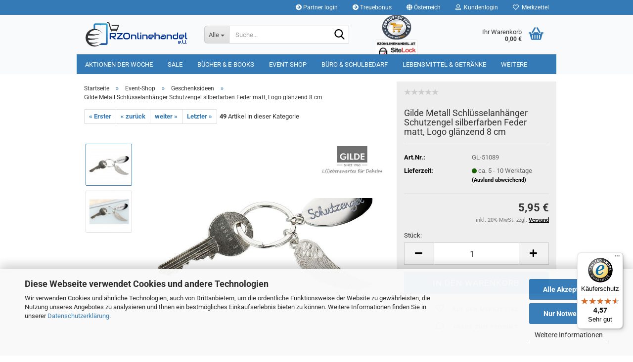

--- FILE ---
content_type: text/html; charset=utf-8
request_url: https://rzonlinehandel.at/Saison-Shop-RZOnlinehandel/Geschenksideen-RZOnlinehandel/gilde-metall-schluesselanhaenger-schutzengel-silberfarben-feder-matt-logo-glaenzend-8-cm.html
body_size: 24161
content:





	<!DOCTYPE html>
	<html xmlns="http://www.w3.org/1999/xhtml" dir="ltr" lang="de">
		
			<head>
				
					
					<!--

					=========================================================
					Shopsoftware by Gambio GmbH (c) 2005-2023 [www.gambio.de]
					=========================================================

					Gambio GmbH offers you highly scalable E-Commerce-Solutions and Services.
					The Shopsoftware is redistributable under the GNU General Public License (Version 2) [http://www.gnu.org/licenses/gpl-2.0.html].
					based on: E-Commerce Engine Copyright (c) 2006 xt:Commerce, created by Mario Zanier & Guido Winger and licensed under GNU/GPL.
					Information and contribution at http://www.xt-commerce.com

					=========================================================
					Please visit our website: www.gambio.de
					=========================================================

					-->
				

                
            <!-- Google tag (gtag.js) -->
                                            <script async
                        data-type="text/javascript"
                        data-src="https://www.googletagmanager.com/gtag/js?id=G-ZKQCFEKX4C"
                        type="as-oil"
                        data-purposes="4"
                        data-managed="as-oil"></script>
                                        <script async
                data-type="text/javascript"
                type="as-oil"
                data-purposes="4"
                data-managed="as-oil">
            window.dataLayer = window.dataLayer || [];

            
            function gtag() {
                dataLayer.push(arguments);
            }
            
            gtag('js', new Date());

                                    gtag('config', 'AW-983476287');
            
                                                
            gtag('config', 'G-ZKQCFEKX4C');
                        
                                    var gaDisableGZKQCFEKX4C = 'ga-disable-G-ZKQCFEKX4C';
            
            			if (document.cookie.indexOf(gaDisableGZKQCFEKX4C + '=true') > -1) {
				window[gaDisableGZKQCFEKX4C] = true;
			}
			
			function gaOptOut() {
			    				document.cookie = gaDisableGZKQCFEKX4C + '=true; expires=Thu, 31 Dec 2099 23:59:59 UTC; path=/';
				window[gaDisableGZKQCFEKX4C] = true;
								console.log('Disabled Google-Analytics Tracking');
			}

			function gaOptout() {
				gaOptOut();
			}

			function checkGaOptOutAnchor() {
				if (location.hash.substr(1) === 'gaOptOut') {
					gaOptOut();
				}
			}

			checkGaOptOutAnchor();
			window.addEventListener('hashchange', checkGaOptOutAnchor);
            
        </script>
    

                    
                

				
					<meta name="viewport" content="width=device-width, initial-scale=1, minimum-scale=1.0" />
				

				
					<meta http-equiv="Content-Type" content="text/html; charset=utf-8" />
		<meta name="language" content="de" />
		<meta name="keywords" content="schutzengel schlüsselanhänger,engel schlüsselanhänger,schlüsselanhänger schutzengel,schutzengel schlüsselanhänger,engel schlüsselanhänger,schutzengel schlüsselanhänger für männer,schutzengel anhänger schlüssel,schutzengel schlüsselanhänger silber,schlüsselanhänger mit engel,schlüsselanhänger mit schutzengel,schutzengel als schlüsselanhänger,engel als schlüsselanhänger,schutzbengel schlüsselanhänger,gilde schutzengel schlüsselanhänger,glücksbringer anhänger engel,glücksbringer engel schlüsselanhänger,engel anhänger schlüssel,glücksengel schlüsselanhänger,schlüsselanhänger engelchen,schutzengel schlüsselanhänger mann,schutzengel silber schlüsselanhänger,schlüsselanhänger schutzengel silber,kleiner schutzengel schlüsselanhänger,schlüsselanhänger engel metall,schutzengel schlüssel,schlüsselanhänger,schlüsselanhänger für männer,schlüsselanhänger damen,schlüssel anhänger,schlüsselanhänger für freund,schlüsselanhänger mann,coole schlüsselanhänger,schöne schlüsselanhänger,schlüsselanhänger freundin,schlüsselanhänger freund,schlüsselanhänger metall,schlüsselanhänger kaufen,glücksbringer schlüsselanhänger,schlüsselanhänger geschenk,männer geschenke ideen,geschenk ideen für den freund,geschenk ideen freund,geschenk ideen männer,geschenke ideen männer,geschenk ideen für männer,geschenk idee mann,herren geschenk idee,geschenk idee freund,geschenk ideen für freund,männer geschenk ideen,männer geschenk idee,herren geschenke ideen,geschenke ideen für männer,geschenk idee für freund,geschenk idee für männer,freund geschenk ideen,geschenk ideen für ihn,geschenksidee,geschenk ideen,geschenke ideen,persönliche geschenke ideen,geburtstags geschenk idee,geburtstags geschenk ideen,coole geschenk ideen,freundschaft geschenk ideen,geburtstag geschenke ideen,gute geschenk ideen,beste freunde geschenk idee,geschenk ideen für freunde,geschenk ideen freunde,kreative geschenk ideen,geschenke ideen frauen,geschenk ideen freundin,frauen geschenke ideen,geschenk ideen für die freundin,geschenk ideen frauen,geschenk idee freundin,kleine geschenke ideen für frauen,beste freundin geschenk ideen,geschenk ideen für freundin,geschenk ideen für frauen,geschenke ideen für frauen,geschenk idee beste freundin,geschenk idee für freundin,frauen geschenk idee,geschenke ideen freundin,tochter geschenk ideen,beste freundin geschenk idee,geschenke ideen für beste freundin,freundin geschenk ideen,geschenk ideen für eine freundin," />
		<meta name="description" content="Der schöne Schlüsselanhänger ist in silberfarbener Feder matt, Logo glänzend, wird aus Metall hergestellt und hat eine Größe von Höhe 8 cm x Länge 3 cm." />
		<title>Gilde Metall Schlüsselanhänger Schutzengel silberfarben Feder matt, Logo glänzend 8 cm - günstig online einkaufen</title>
		<meta property="og:title" content="Gilde Metall Schl&uuml;sselanh&auml;nger Schutzengel silberfarben Feder matt, Logo gl&auml;nzend 8 cm" />
		<meta property="og:site_name" content="RZOnlinehandel" />
		<meta property="og:locale" content="de_DE" />
		<meta property="og:type" content="product" />
		<meta property="og:description" content="Der schöne Schlüsselanhänger ist in silberfarbener Feder matt, Logo glänzend, wird aus Metall hergestellt und hat eine Größe von Höhe 8 cm x Länge 3 cm." />
		<meta property="og:image" content="https://rzonlinehandel.at/images/product_images/info_images/BG-4009079510898.jpg" />
		<meta property="og:image" content="https://rzonlinehandel.at/images/product_images/info_images/BG-4009079510898-1.jpg" />

				

								
									

				
					<base href="https://rzonlinehandel.at/" />
				

				
											
							<link rel="shortcut icon" href="https://rzonlinehandel.at/images/logos/favicon.ico" type="image/x-icon" />
						
									

				
											
							<link rel="apple-touch-icon" href="https://rzonlinehandel.at/images/logos/favicon.png" />
						
									

				
											
							<link id="main-css" type="text/css" rel="stylesheet" href="public/theme/styles/system/main.min.css?bust=1765990276" />
						
									

				
					
		<link rel="canonical" href="https://rzonlinehandel.at/Saison-Shop-RZOnlinehandel/Geschenksideen-RZOnlinehandel/gilde-metall-schluesselanhaenger-schutzengel-silberfarben-feder-matt-logo-glaenzend-8-cm.html" />
		<meta property="og:url" content="https://rzonlinehandel.at/Saison-Shop-RZOnlinehandel/Geschenksideen-RZOnlinehandel/gilde-metall-schluesselanhaenger-schutzengel-silberfarben-feder-matt-logo-glaenzend-8-cm.html">
		<!-- Global site tag (gtag.js) - Google Analytics -->
<script async src="https://www.googletagmanager.com/gtag/js?id=UA-49130002-1"></script>
<script>
  window.dataLayer = window.dataLayer || [];
  function gtag(){dataLayer.push(arguments);}
  gtag('js', new Date());

  gtag('config', 'UA-49130002-1');
</script>
<script src="https://cdn.gambiohub.com/sdk/1.2.0/dist/bundle.js"></script><script>var payPalText = {"ecsNote":"Bitte w\u00e4hlen Sie ihre gew\u00fcnschte PayPal-Zahlungsweise.","paypalUnavailable":"PayPal steht f\u00fcr diese Transaktion im Moment nicht zur Verf\u00fcgung.","errorContinue":"weiter","continueToPayPal":"Weiter mit","errorCheckData":"Es ist ein Fehler aufgetreten. Bitte \u00fcberpr\u00fcfen Sie Ihre Eingaben."};var payPalButtonSettings = {"env":"live","commit":false,"style":{"label":"checkout","shape":"rect","color":"blue","layout":"vertical","tagline":false},"locale":"","fundingCardAllowed":true,"fundingELVAllowed":true,"fundingCreditAllowed":false,"createPaymentUrl":"https:\/\/rzonlinehandel.at\/shop.php?do=PayPalHub\/CreatePayment&initiator=ecs","authorizedPaymentUrl":"https:\/\/rzonlinehandel.at\/shop.php?do=PayPalHub\/AuthorizedPayment&initiator=ecs","checkoutUrl":"https:\/\/rzonlinehandel.at\/shop.php?do=PayPalHub\/RedirectGuest","useVault":false,"jssrc":"https:\/\/www.paypal.com\/sdk\/js?client-id=AVEjCpwSc-e9jOY8dHKoTUckaKtPo0shiwe_T2rKtxp30K4TYGRopYjsUS6Qmkj6bILd7Nt72pbMWCXe&commit=false&intent=capture&components=buttons%2Cmarks%2Cmessages%2Cfunding-eligibility%2Cgooglepay%2Capplepay%2Ccard-fields&integration-date=2021-11-25&enable-funding=paylater&merchant-id=BXTNJ9K3ZGFUA&currency=EUR","partnerAttributionId":"GambioGmbH_Cart_Hub_PPXO","createOrderUrl":"https:\/\/rzonlinehandel.at\/shop.php?do=PayPalHub\/CreateOrder&initiator=ecs","getOrderUrl":"https:\/\/rzonlinehandel.at\/shop.php?do=PayPalHub\/GetOrder","approvedOrderUrl":"https:\/\/rzonlinehandel.at\/shop.php?do=PayPalHub\/ApprovedOrder&initiator=ecs","paymentApproved":false,"developmentMode":false,"cartAmount":0};var jsShoppingCart = {"languageCode":"de","verifySca":"https:\/\/rzonlinehandel.at\/shop.php?do=PayPalHub\/VerifySca","totalAmount":"0.00","currency":"EUR","env":"live","commit":false,"style":{"label":"checkout","shape":"rect","color":"blue","layout":"vertical","tagline":false},"locale":"","fundingCardAllowed":true,"fundingELVAllowed":true,"fundingCreditAllowed":false,"createPaymentUrl":"https:\/\/rzonlinehandel.at\/shop.php?do=PayPalHub\/CreatePayment&initiator=ecs","authorizedPaymentUrl":"https:\/\/rzonlinehandel.at\/shop.php?do=PayPalHub\/AuthorizedPayment&initiator=ecs","checkoutUrl":"https:\/\/rzonlinehandel.at\/shop.php?do=PayPalHub\/RedirectGuest","useVault":false,"jssrc":"https:\/\/www.paypal.com\/sdk\/js?client-id=AVEjCpwSc-e9jOY8dHKoTUckaKtPo0shiwe_T2rKtxp30K4TYGRopYjsUS6Qmkj6bILd7Nt72pbMWCXe&commit=false&intent=capture&components=buttons%2Cmarks%2Cmessages%2Cfunding-eligibility%2Cgooglepay%2Capplepay%2Ccard-fields&integration-date=2021-11-25&enable-funding=paylater&merchant-id=BXTNJ9K3ZGFUA&currency=EUR","partnerAttributionId":"GambioGmbH_Cart_Hub_PPXO","createOrderUrl":"https:\/\/rzonlinehandel.at\/shop.php?do=PayPalHub\/CreateOrder&initiator=ecs","getOrderUrl":"https:\/\/rzonlinehandel.at\/shop.php?do=PayPalHub\/GetOrder","approvedOrderUrl":"https:\/\/rzonlinehandel.at\/shop.php?do=PayPalHub\/ApprovedOrder&initiator=ecs","paymentApproved":false,"developmentMode":false,"cartAmount":0};var payPalBannerSettings = {"useVault":false,"jssrc":"https:\/\/www.paypal.com\/sdk\/js?client-id=AVEjCpwSc-e9jOY8dHKoTUckaKtPo0shiwe_T2rKtxp30K4TYGRopYjsUS6Qmkj6bILd7Nt72pbMWCXe&commit=false&intent=capture&components=buttons%2Cmarks%2Cmessages%2Cfunding-eligibility%2Cgooglepay%2Capplepay%2Ccard-fields&integration-date=2021-11-25&enable-funding=paylater&merchant-id=BXTNJ9K3ZGFUA&currency=EUR","partnerAttributionId":"GambioGmbH_Cart_Hub_PPXO","positions":{"cartBottom":{"placement":"cart","style":{"layout":"flex","logo":{"type":"primary"},"text":{"color":"black"},"color":"blue","ratio":"1x1"}},"product":{"placement":"product","style":{"layout":"flex","logo":{"type":"primary"},"text":{"color":"black"},"color":"blue","ratio":"1x1"}}},"currency":"EUR","cartAmount":0,"productsPrice":5.95};</script><script id="paypalconsent" type="application/json">{"purpose_id":null}</script><script src="GXModules/Gambio/Hub/Shop/Javascript/PayPalLoader.js?v=1758022874" async></script><link rel="stylesheet" href="https://cdn.gambiohub.com/sdk/1.2.0/dist/css/gambio_hub.css">
				

				
									

				
									

			</head>
		
		
			<body class="page-product-info"
				  data-gambio-namespace="https://rzonlinehandel.at/public/theme/javascripts/system"
				  data-jse-namespace="https://rzonlinehandel.at/JSEngine/build"
				  data-gambio-controller="initialize"
				  data-gambio-widget="input_number responsive_image_loader transitions header image_maps modal history dropdown core_workarounds anchor"
				  data-input_number-separator=","
					>

				
					
				

				
									

				
									
		




	



	
		<div id="outer-wrapper" >
			
				<header id="header" class="navbar">
					
	





	<div id="topbar-container">
						
		
					

		
			<div class="navbar-topbar">
				
					<nav data-gambio-widget="menu link_crypter" data-menu-switch-element-position="false" data-menu-events='{"desktop": ["click"], "mobile": ["click"]}' data-menu-ignore-class="dropdown-menu">
						<ul class="nav navbar-nav navbar-right" data-menu-replace="partial">

                            <li class="navbar-topbar-item">
                                <ul id="secondaryNavigation" class="nav navbar-nav ignore-menu">
                                                                            
                                            <li class="navbar-topbar-item hidden-xs content-manager-item">
                                                <a title="Partner login" href="https://rzonlinehandel.at/shop.php?do=WMAffiliate"
                                                                                                            target="_self"
                                                        >
                                                    <span class="fa fa-arrow-circle-right visble-xs-block"></span>
                                                    Partner login
                                                </a>
                                            </li>
                                        
                                                                            
                                            <li class="navbar-topbar-item hidden-xs content-manager-item">
                                                <a title="Treuebonus" href="https://rzonlinehandel.at/info/treuebonus.html"
                                                        >
                                                    <span class="fa fa-arrow-circle-right visble-xs-block"></span>
                                                    Treuebonus
                                                </a>
                                            </li>
                                        
                                                                    </ul>

                                <script id="secondaryNavigation-menu-template" type="text/mustache">
                                    
                                        <ul id="secondaryNavigation" class="nav navbar-nav">
                                            <li v-for="(item, index) in items" class="navbar-topbar-item hidden-xs content-manager-item">
                                                <a href="javascript:;" :title="item.title" @click="goTo(item.content)">
                                                    <span class="fa fa-arrow-circle-right visble-xs-block"></span>
                                                    {{item.title}}
                                                </a>
                                            </li>
                                        </ul>
                                    
                                </script>
                            </li>

							
															

							
															

							
															

							
															

							
															

															<li class="dropdown navbar-topbar-item first">

									
																					
												<a href="#" class="dropdown-toggle" data-toggle-hover="dropdown" role="button" aria-label="" title="">
													
														<span class="hidden-xs">
															
																																	
																		<span class="fa fa-globe"></span>
																	
																															

															Österreich
														</span>
													
													
														<span class="visible-xs-block">
															&nbsp;Lieferland
														</span>
													
												</a>
											
																			

									<ul class="level_2 dropdown-menu ignore-menu arrow-top">
										<li class="arrow"></li>
										<li>
											
												<form action="/Saison-Shop-RZOnlinehandel/Geschenksideen-RZOnlinehandel/gilde-metall-schluesselanhaenger-schutzengel-silberfarben-feder-matt-logo-glaenzend-8-cm.html" method="POST" class="form-horizontal">

													
																											

													
																											

													
																													
																<div class="form-group">
																	<label style="display: inline">Lieferland
																	    
	<select name="switch_country" class="form-control">
					
				<option value="BE" >Belgien</option>
			
					
				<option value="BG" >Bulgarien</option>
			
					
				<option value="DE" >Deutschland</option>
			
					
				<option value="DK" >Dänemark</option>
			
					
				<option value="EE" >Estland</option>
			
					
				<option value="FI" >Finnland</option>
			
					
				<option value="FR" >Frankreich</option>
			
					
				<option value="GR" >Griechenland</option>
			
					
				<option value="IE" >Irland</option>
			
					
				<option value="IT" >Italien</option>
			
					
				<option value="HR" >Kroatien</option>
			
					
				<option value="LT" >Litauen</option>
			
					
				<option value="LU" >Luxemburg</option>
			
					
				<option value="MT" >Malta</option>
			
					
				<option value="NL" >Niederlande</option>
			
					
				<option value="AT" selected>Österreich</option>
			
					
				<option value="PL" >Polen</option>
			
					
				<option value="PT" >Portugal</option>
			
					
				<option value="RO" >Rumänien</option>
			
					
				<option value="SE" >Schweden</option>
			
					
				<option value="SK" >Slowakei (Slowakische Republik)</option>
			
					
				<option value="SI" >Slowenien</option>
			
					
				<option value="ES" >Spanien</option>
			
					
				<option value="CZ" >Tschechische Republik</option>
			
					
				<option value="HU" >Ungarn</option>
			
					
				<option value="CY" >Zypern</option>
			
			</select>

                                                                    </label
																</div>
															
																											

													
														<div class="dropdown-footer row">
															<input type="submit" class="btn btn-primary btn-block" value="Speichern" title="Speichern" />
														</div>
													

													

												</form>
											
										</li>
									</ul>
								</li>
							
							
																	
										<li class="dropdown navbar-topbar-item">
											<a title="Anmeldung" href="/Saison-Shop-RZOnlinehandel/Geschenksideen-RZOnlinehandel/gilde-metall-schluesselanhaenger-schutzengel-silberfarben-feder-matt-logo-glaenzend-8-cm.html#" class="dropdown-toggle" data-toggle-hover="dropdown" role="button" aria-label="Kundenlogin">
												
																											
															<span class="fa fa-user-o"></span>
														
																									

												&nbsp;Kundenlogin
											</a>
											




	<ul class="dropdown-menu dropdown-menu-login arrow-top">
		
			<li class="arrow"></li>
		
		
		
			<li class="dropdown-header hidden-xs">Kundenlogin</li>
		
		
		
			<li>
				<form action="https://rzonlinehandel.at/login.php?action=process" method="post" class="form-horizontal">
					<input type="hidden" name="return_url" value="https://rzonlinehandel.at/Saison-Shop-RZOnlinehandel/Geschenksideen-RZOnlinehandel/gilde-metall-schluesselanhaenger-schutzengel-silberfarben-feder-matt-logo-glaenzend-8-cm.html">
					<input type="hidden" name="return_url_hash" value="48c42dacb192c33e369818e4b91855a0a5de86f797b441bd8fa258daa54fc80c">
					
						<div class="form-group">
                            <label for="box-login-dropdown-login-username" class="form-control sr-only">E-Mail</label>
							<input autocomplete="username" type="email" id="box-login-dropdown-login-username" oninvalid="this.setCustomValidity('Bitte geben Sie eine korrekte Emailadresse ein.')" class="form-control" placeholder="E-Mail" name="email_address" />
						</div>
					
					
                        <div class="form-group password-form-field" data-gambio-widget="show_password">
                            <label for="box-login-dropdown-login-password" class="form-control sr-only">Passwort</label>
                            <input autocomplete="current-password" type="password" id="box-login-dropdown-login-password" class="form-control" placeholder="Passwort" name="password" />
                            <button class="btn show-password hidden" type="button">
                                <i class="fa fa-eye" aria-hidden="true"></i>
                                <span class="sr-only">Toggle Password View</span>
                            </button>
                        </div>
					
					
						<div class="dropdown-footer row">
							
	
								
									<input type="submit" class="btn btn-primary btn-block" value="Anmelden" />
								
								<ul>
									
										<li>
											<a title="Konto erstellen" href="https://rzonlinehandel.at/shop.php?do=CreateRegistree">
												Konto erstellen
											</a>
										</li>
									
									
										<li>
											<a title="Passwort vergessen?" href="https://rzonlinehandel.at/password_double_opt.php">
												Passwort vergessen?
											</a>
										</li>
									
								</ul>
							
	

	
						</div>
					
				</form>
			</li>
		
	</ul>


										</li>
									
															

							
																	
										<li class="navbar-topbar-item">
											<a href="https://rzonlinehandel.at/wish_list.php" title="Merkzettel anzeigen" aria-label="Merkzettel">
												
																											
															<span class="fa fa-heart-o"></span>
														
																									

												&nbsp;Merkzettel
											</a>
										</li>
									
															

															
									<li class="navbar-topbar-item visible-xs">
										<a title="Partner login" href="https://rzonlinehandel.at/shop.php?do=WMAffiliate"
																							target="_self"
												>
											<span class="fa fa-arrow-circle-right"></span>
											&nbsp;Partner login
										</a>
									</li>
								
															
									<li class="navbar-topbar-item visible-xs">
										<a title="Treuebonus" href="https://rzonlinehandel.at/info/treuebonus.html"
												>
											<span class="fa fa-arrow-circle-right"></span>
											&nbsp;Treuebonus
										</a>
									</li>
								
							
						</ul>
					</nav>
				
			</div>
		
	</div>




	<div class="inside">

		<div class="row">

		
												
			<div class="navbar-header" data-gambio-widget="mobile_menu">
									
							
		<div id="navbar-brand" class="navbar-brand">
			<a href="https://rzonlinehandel.at/" title="RZOnlinehandel">
				<img id="main-header-logo" class="img-responsive" src="https://rzonlinehandel.at/images/logos/shoplogo-rzonlinehandel_logo.png" alt="RZOnlinehandel-Logo">
			</a>
		</div>
	
					
								
					
	
	
			
	
		<button type="button" class="navbar-toggle" aria-label="navigationbar toggle button" data-mobile_menu-target="#categories .navbar-collapse"
		        data-mobile_menu-body-class="categories-open" data-mobile_menu-toggle-content-visibility>
			<img src="public/theme/images/svgs/bars.svg" class="gx-menu svg--inject" alt="menu bars icon">
		</button>
	
	
	
		<button type="button" class="navbar-toggle cart-icon" data-mobile_menu-location="shopping_cart.php">
			<img src="public/theme/images/svgs/basket.svg" class="gx-cart-basket svg--inject" alt="shopping cart icon">
			<span class="cart-products-count hidden">
				0
			</span>
		</button>
	
	
			
	<button type="button" class="navbar-toggle" data-mobile_menu-target=".navbar-search" data-mobile_menu-body-class="search-open"
			data-mobile_menu-toggle-content-visibility  aria-label="">
		<img src="public/theme/images/svgs/search.svg" class="gx-search svg--inject" alt="">
	</button>

	
				
			</div>
		

		
							






	<div class="navbar-search collapse">

		
						<p class="navbar-search-header dropdown-header">Suche</p>
		

		
			<form role="search" action="advanced_search_result.php" method="get" data-gambio-widget="live_search">

				<div class="navbar-search-input-group input-group">
					<div class="navbar-search-input-group-btn input-group-btn custom-dropdown" data-dropdown-trigger-change="false" data-dropdown-trigger-no-change="false">

						
							<button aria-label="Suche..." type="button" class="btn btn-default dropdown-toggle" data-toggle="dropdown" aria-haspopup="true" aria-expanded="false">
								<span class="dropdown-name">Alle</span> <span class="caret"></span>
							</button>
						

						
															
									<ul class="dropdown-menu">
																				
												<li><a href="#" data-rel="0">Alle</a></li>
											
																							
													<li><a href="#" data-rel="3998">Aktionen der Woche</a></li>
												
																							
													<li><a href="#" data-rel="3513">Sale</a></li>
												
																							
													<li><a href="#" data-rel="4044">Bücher & E-Books</a></li>
												
																							
													<li><a href="#" data-rel="3578">Event-Shop</a></li>
												
																							
													<li><a href="#" data-rel="2186">Büro & Schulbedarf</a></li>
												
																							
													<li><a href="#" data-rel="3664">Lebensmittel & Getränke</a></li>
												
																							
													<li><a href="#" data-rel="3900">Heimtextilien</a></li>
												
																							
													<li><a href="#" data-rel="2820">Drogerie</a></li>
												
																							
													<li><a href="#" data-rel="3025">Haushalt</a></li>
												
																							
													<li><a href="#" data-rel="2924">Heimwerken</a></li>
												
																							
													<li><a href="#" data-rel="2716">Tierbedarf</a></li>
												
																														</ul>
								
													

						
															
                                    <label for="top-search-button-categories-id" class="sr-only">Alle</label>
									<select id="top-search-button-categories-id" name="categories_id">
										<option value="0">Alle</option>
																																	
													<option value="3998">Aktionen der Woche</option>
												
																							
													<option value="3513">Sale</option>
												
																							
													<option value="4044">Bücher & E-Books</option>
												
																							
													<option value="3578">Event-Shop</option>
												
																							
													<option value="2186">Büro & Schulbedarf</option>
												
																							
													<option value="3664">Lebensmittel & Getränke</option>
												
																							
													<option value="3900">Heimtextilien</option>
												
																							
													<option value="2820">Drogerie</option>
												
																							
													<option value="3025">Haushalt</option>
												
																							
													<option value="2924">Heimwerken</option>
												
																							
													<option value="2716">Tierbedarf</option>
												
																														</select>
								
													

					</div>
					<input type="text" id="search-field-input" name="keywords" placeholder="Suche..." class="form-control search-input" autocomplete="off" />
					
<button type="submit" class="form-control-feedback" aria-label="Suchen">
	<img src="public/theme/images/svgs/search.svg" class="gx-search-input svg--inject" alt="">
</button>


                    <label for="search-field-input" class="control-label sr-only">Suche...</label>
					

				</div>


									<input type="hidden" value="1" name="inc_subcat" />
				
				
					<div class="navbar-search-footer visible-xs-block">
						
							<button class="btn btn-primary btn-block" type="submit">
								Suche...
							</button>
						
						
							<a href="advanced_search.php" class="btn btn-default btn-block" title="Erweiterte Suche">
								Erweiterte Suche
							</a>
						
					</div>
				

				<div class="search-result-container"></div>

			</form>
		
	</div>


					

		
							
					
	<div class="custom-container">
		
			<div class="inside">
				
											
							<p>
	<a href="https://www.ontrust.net/gepruefter-shop-zertifikat-188611419119" target="_blank"><img alt="ontrust.net" src="images/gepruefter-shop-siegel-86x86.png" style="height: 60px; width: 60px;" /></a><a href="#" onclick="window.open('https://www.sitelock.com/verify.php?site=rzonlinehandel.at','SiteLock','width=600,height=600,left=160,top=170');"><img alt="Homepage-Sicherheit" gl613ymqr="" src="https://shield.sitelock.com/shield/rzonlinehandel.at" title="1&amp;1 SiteLock" /></a>
</p>

						
									
			</div>
		
	</div>
				
					

		
    		<!-- layout_header honeygrid -->
							
					


	<nav id="cart-container" class="navbar-cart" data-gambio-widget="menu cart_dropdown" data-menu-switch-element-position="false">
		
			<ul class="cart-container-inner">
				
					<li>
						<a href="https://rzonlinehandel.at/shopping_cart.php" class="dropdown-toggle">
							
								<img src="public/theme/images/svgs/basket.svg" alt="shopping cart icon" class="gx-cart-basket svg--inject">
								<span class="cart">
									Ihr Warenkorb<br />
									<span class="products">
										0,00 €
									</span>
								</span>
							
							
																	<span class="cart-products-count hidden">
										
									</span>
															
						</a>

						
							



	<ul class="dropdown-menu arrow-top cart-dropdown cart-empty">
		
			<li class="arrow"></li>
		
	
		
					
	
		
            <input type="hidden" id="ga4-view-cart-json" value=""/>
        <script async
                data-type="text/javascript"
                type="as-oil"
                data-purposes="4"
                data-managed="as-oil">
            function ga4ViewCart() {
                const data = document.getElementById('ga4-view-cart-json');

                if (data && data.value.length) {
                    gtag('event', 'view_cart', JSON.parse(data.value));
                }
            }
        </script>
    
			<li class="cart-dropdown-inside">
		
				
									
				
									
						<div class="cart-empty">
							Sie haben noch keine Artikel in Ihrem Warenkorb.
						</div>
					
								
			</li>
		
	</ul>
						
					</li>
				
			</ul>
		
	</nav>

				
					

		</div>

	</div>









	<noscript>
		<div class="alert alert-danger noscript-notice" role="alert">
			JavaScript ist in Ihrem Browser deaktiviert. Aktivieren Sie JavaScript, um alle Funktionen des Shops nutzen und alle Inhalte sehen zu können.
		</div>
	</noscript>



			
						


	<div id="categories">
		<div class="navbar-collapse collapse">
			
				<nav class="navbar-default navbar-categories" data-gambio-widget="menu">
					
						<ul class="level-1 nav navbar-nav">
                             
															
									<li class="level-1-child" data-id="3998">
										
											<a class="dropdown-toggle" href="https://rzonlinehandel.at/Empfehlungen-der-Woche-RZOnlinehandel/" title="Aktionen der Woche">
												
													Aktionen der Woche
												
																							</a>
										
										
										
																					
										
									</li>
								
															
									<li class="level-1-child" data-id="3513">
										
											<a class="dropdown-toggle" href="https://rzonlinehandel.at/Lagerabverkauf-RZOnlinehandel/" title="Sale">
												
													Sale
												
																							</a>
										
										
										
																					
										
									</li>
								
															
									<li class="level-1-child" data-id="4044">
										
											<a class="dropdown-toggle" href="https://rzonlinehandel.at/buecher-e-books/" title="Bücher &amp; E-Books">
												
													Bücher &amp; E-Books
												
																							</a>
										
										
										
																					
										
									</li>
								
															
									<li class="dropdown level-1-child" data-id="3578">
										
											<a class="dropdown-toggle" href="https://rzonlinehandel.at/Saison-Shop-RZOnlinehandel/" title="Event-Shop">
												
													Event-Shop
												
																							</a>
										
										
										
																							
													<ul data-level="2" class="level-2 dropdown-menu dropdown-menu-child">
														
															<li class="enter-category hidden-sm hidden-md hidden-lg show-more">
																
																	<a class="dropdown-toggle" href="https://rzonlinehandel.at/Saison-Shop-RZOnlinehandel/" title="Event-Shop">
																		
																			Event-Shop anzeigen
																		
																	</a>
																
															</li>
														
														
																																																																																																																																																																																																																																																																																																																																																																																																																																																																																																																											
																													
																															
																	<li class="level-2-child">
																		<a href="https://rzonlinehandel.at/Saison-Shop-RZOnlinehandel/Adventshop-RZOnlinehandel/" title="Adventshop">
																			Adventshop
																		</a>
																																			</li>
																
																															
																	<li class="level-2-child">
																		<a href="https://rzonlinehandel.at/Saison-Shop-RZOnlinehandel/Allerheiligen-RZOnlinehandel/" title="Allerheiligen">
																			Allerheiligen
																		</a>
																																			</li>
																
																															
																	<li class="level-2-child active">
																		<a href="https://rzonlinehandel.at/Saison-Shop-RZOnlinehandel/Geschenksideen-RZOnlinehandel/" title="Geschenksideen">
																			Geschenksideen
																		</a>
																																			</li>
																
																															
																	<li class="level-2-child">
																		<a href="https://rzonlinehandel.at/Saison-Shop-RZOnlinehandel/Nikolo-Krampus-RZOnlinehandel/" title="Nikolo & Krampus">
																			Nikolo & Krampus
																		</a>
																																			</li>
																
																															
																	<li class="level-2-child">
																		<a href="https://rzonlinehandel.at/Saison-Shop-RZOnlinehandel/Partyartikel/" title="Party">
																			Party
																		</a>
																																			</li>
																
																															
																	<li class="level-2-child">
																		<a href="https://rzonlinehandel.at/Saison-Shop-RZOnlinehandel/Postkarten-Billets-RZOnlinehandel/" title="Postkarten & Billets">
																			Postkarten & Billets
																		</a>
																																			</li>
																
																															
																	<li class="level-2-child">
																		<a href="https://rzonlinehandel.at/Saison-Shop-RZOnlinehandel/Weihnachtsshop-bei-RZOnlinhandel/" title="Weihnachtsshop">
																			Weihnachtsshop
																		</a>
																																			</li>
																
																															
																	<li class="level-2-child">
																		<a href="https://rzonlinehandel.at/Saison-Shop-RZOnlinehandel/Geschenksverpackungen-RZOnlinehandel/" title="Geschenksverpackung">
																			Geschenksverpackung
																		</a>
																																			</li>
																
																													
																												
														
															<li class="enter-category hidden-more hidden-xs">
																<a class="dropdown-toggle col-xs-6"
																   href="https://rzonlinehandel.at/Saison-Shop-RZOnlinehandel/"
																   title="Event-Shop">Event-Shop anzeigen</a>
							
																<span class="close-menu-container col-xs-6">
																	<span class="close-flyout">
																		<i class="fa fa-close"></i>
																	</span>
																</span>
															</li>
														
													
													</ul>
												
																					
										
									</li>
								
															
									<li class="dropdown level-1-child" data-id="2186">
										
											<a class="dropdown-toggle" href="https://rzonlinehandel.at/Kategorie-Alles-fuer-die-Schule/" title="Büro &amp; Schulbedarf">
												
													Büro &amp; Schulbedarf
												
																							</a>
										
										
										
																							
													<ul data-level="2" class="level-2 dropdown-menu dropdown-menu-child">
														
															<li class="enter-category hidden-sm hidden-md hidden-lg show-more">
																
																	<a class="dropdown-toggle" href="https://rzonlinehandel.at/Kategorie-Alles-fuer-die-Schule/" title="Büro &amp; Schulbedarf">
																		
																			Büro & Schulbedarf anzeigen
																		
																	</a>
																
															</li>
														
														
																																																																																																																																																			
																													
																															
																	<li class="level-2-child">
																		<a href="https://rzonlinehandel.at/Kategorie-Alles-fuer-die-Schule/Buerobedarf-RZOnlinehandel/" title="Bürobedarf">
																			Bürobedarf
																		</a>
																																			</li>
																
																															
																	<li class="level-2-child">
																		<a href="https://rzonlinehandel.at/Kategorie-Alles-fuer-die-Schule/Schulbedarf-RZOnlinehandel/" title="Schulbedarf">
																			Schulbedarf
																		</a>
																																			</li>
																
																													
																												
														
															<li class="enter-category hidden-more hidden-xs">
																<a class="dropdown-toggle col-xs-6"
																   href="https://rzonlinehandel.at/Kategorie-Alles-fuer-die-Schule/"
																   title="Büro &amp; Schulbedarf">Büro & Schulbedarf anzeigen</a>
							
																<span class="close-menu-container col-xs-6">
																	<span class="close-flyout">
																		<i class="fa fa-close"></i>
																	</span>
																</span>
															</li>
														
													
													</ul>
												
																					
										
									</li>
								
															
									<li class="dropdown level-1-child" data-id="3664">
										
											<a class="dropdown-toggle" href="https://rzonlinehandel.at/Lebensmittel-RZOnlinehandel/" title="Lebensmittel &amp; Getränke">
												
													Lebensmittel &amp; Getränke
												
																							</a>
										
										
										
																							
													<ul data-level="2" class="level-2 dropdown-menu dropdown-menu-child">
														
															<li class="enter-category hidden-sm hidden-md hidden-lg show-more">
																
																	<a class="dropdown-toggle" href="https://rzonlinehandel.at/Lebensmittel-RZOnlinehandel/" title="Lebensmittel &amp; Getränke">
																		
																			Lebensmittel & Getränke anzeigen
																		
																	</a>
																
															</li>
														
														
																																																																																																																																																																																																																																																																																																																																																																																																																																																																																																																											
																													
																															
																	<li class="level-2-child">
																		<a href="https://rzonlinehandel.at/Lebensmittel-RZOnlinehandel/Backen-RZOnloeinehandel/" title="Backen">
																			Backen
																		</a>
																																			</li>
																
																															
																	<li class="level-2-child">
																		<a href="https://rzonlinehandel.at/Lebensmittel-RZOnlinehandel/Brot-Gebaeck-RZOnlinehandel/" title="Brot & Gebäck">
																			Brot & Gebäck
																		</a>
																																			</li>
																
																															
																	<li class="level-2-child">
																		<a href="https://rzonlinehandel.at/Lebensmittel-RZOnlinehandel/Getraenke-RZOnlinehandel/" title="Getränke">
																			Getränke
																		</a>
																																			</li>
																
																															
																	<li class="level-2-child">
																		<a href="https://rzonlinehandel.at/Lebensmittel-RZOnlinehandel/Milchprodukte-RZOnlinehandel/" title="Milchprodukte">
																			Milchprodukte
																		</a>
																																			</li>
																
																															
																	<li class="level-2-child">
																		<a href="https://rzonlinehandel.at/Lebensmittel-RZOnlinehandel/Nahrungsmittel-RZOnlinehandel/" title="Nahrungsmittel">
																			Nahrungsmittel
																		</a>
																																			</li>
																
																															
																	<li class="level-2-child">
																		<a href="https://rzonlinehandel.at/Lebensmittel-RZOnlinehandel/Nuesse-Trockenfruechte-RZOnlinehandel/" title="Nüsse & Trockenfrüchte">
																			Nüsse & Trockenfrüchte
																		</a>
																																			</li>
																
																															
																	<li class="level-2-child">
																		<a href="https://rzonlinehandel.at/Lebensmittel-RZOnlinehandel/suessigkeiten-knabbern-RZOnlinehandel/" title="Süßigkeiten & Knabbern">
																			Süßigkeiten & Knabbern
																		</a>
																																			</li>
																
																															
																	<li class="level-2-child">
																		<a href="https://rzonlinehandel.at/Lebensmittel-RZOnlinehandel/Wurst-Fleisch/" title="Wurst & Fleisch">
																			Wurst & Fleisch
																		</a>
																																			</li>
																
																													
																												
														
															<li class="enter-category hidden-more hidden-xs">
																<a class="dropdown-toggle col-xs-6"
																   href="https://rzonlinehandel.at/Lebensmittel-RZOnlinehandel/"
																   title="Lebensmittel &amp; Getränke">Lebensmittel & Getränke anzeigen</a>
							
																<span class="close-menu-container col-xs-6">
																	<span class="close-flyout">
																		<i class="fa fa-close"></i>
																	</span>
																</span>
															</li>
														
													
													</ul>
												
																					
										
									</li>
								
															
									<li class="dropdown level-1-child" data-id="3900">
										
											<a class="dropdown-toggle" href="https://rzonlinehandel.at/Heimtextilien-RZOnlinehandel/" title="Heimtextilien">
												
													Heimtextilien
												
																							</a>
										
										
										
																							
													<ul data-level="2" class="level-2 dropdown-menu dropdown-menu-child">
														
															<li class="enter-category hidden-sm hidden-md hidden-lg show-more">
																
																	<a class="dropdown-toggle" href="https://rzonlinehandel.at/Heimtextilien-RZOnlinehandel/" title="Heimtextilien">
																		
																			Heimtextilien anzeigen
																		
																	</a>
																
															</li>
														
														
																																																																																																																																																																																																																																																																																																																																																																																																																																																																																																																																																																																																																																																			
																													
																															
																	<li class="level-2-child">
																		<a href="https://rzonlinehandel.at/Heimtextilien-RZOnlinehandel/Bademaentel-RZOnlinehandel/" title="Bademäntel">
																			Bademäntel
																		</a>
																																			</li>
																
																															
																	<li class="level-2-child">
																		<a href="https://rzonlinehandel.at/Heimtextilien-RZOnlinehandel/Badeteppiche-RZOnlinehandel/" title="Badeteppiche">
																			Badeteppiche
																		</a>
																																			</li>
																
																															
																	<li class="level-2-child">
																		<a href="https://rzonlinehandel.at/Heimtextilien-RZOnlinehandel/Badetuecher-RZOnlinehandel/" title="Badetücher">
																			Badetücher
																		</a>
																																			</li>
																
																															
																	<li class="level-2-child">
																		<a href="https://rzonlinehandel.at/Heimtextilien-RZOnlinehandel/Duschtuch-RZOnlinehandel/" title="Duschtuch">
																			Duschtuch
																		</a>
																																			</li>
																
																															
																	<li class="level-2-child">
																		<a href="https://rzonlinehandel.at/Heimtextilien-RZOnlinehandel/Gaestetuch-RZOnlinehandel/" title="Gästetuch">
																			Gästetuch
																		</a>
																																			</li>
																
																															
																	<li class="level-2-child">
																		<a href="https://rzonlinehandel.at/Heimtextilien-RZOnlinehandel/Handtuecher-RZOnlinehandel/" title="Handtücher">
																			Handtücher
																		</a>
																																			</li>
																
																															
																	<li class="level-2-child">
																		<a href="https://rzonlinehandel.at/Heimtextilien-RZOnlinehandel/Saunatuecher-RZOnlinehandel/" title="Saunatücher">
																			Saunatücher
																		</a>
																																			</li>
																
																															
																	<li class="level-2-child">
																		<a href="https://rzonlinehandel.at/Heimtextilien-RZOnlinehandel/Seiftuch-RZOnlinehandel/" title="Seiftuch">
																			Seiftuch
																		</a>
																																			</li>
																
																															
																	<li class="level-2-child">
																		<a href="https://rzonlinehandel.at/Heimtextilien-RZOnlinehandel/Strandtuecher-RZOnlinehandel/" title="Strandtücher">
																			Strandtücher
																		</a>
																																			</li>
																
																															
																	<li class="level-2-child">
																		<a href="https://rzonlinehandel.at/Heimtextilien-RZOnlinehandel/Waschhandschuhe-RZOnlinehandel/" title="Waschhandschuhe">
																			Waschhandschuhe
																		</a>
																																			</li>
																
																													
																												
														
															<li class="enter-category hidden-more hidden-xs">
																<a class="dropdown-toggle col-xs-6"
																   href="https://rzonlinehandel.at/Heimtextilien-RZOnlinehandel/"
																   title="Heimtextilien">Heimtextilien anzeigen</a>
							
																<span class="close-menu-container col-xs-6">
																	<span class="close-flyout">
																		<i class="fa fa-close"></i>
																	</span>
																</span>
															</li>
														
													
													</ul>
												
																					
										
									</li>
								
															
									<li class="dropdown level-1-child" data-id="2820">
										
											<a class="dropdown-toggle" href="https://rzonlinehandel.at/Drogerie-RZOnlinehandel/" title="Drogerie">
												
													Drogerie
												
																							</a>
										
										
										
																							
													<ul data-level="2" class="level-2 dropdown-menu dropdown-menu-child">
														
															<li class="enter-category hidden-sm hidden-md hidden-lg show-more">
																
																	<a class="dropdown-toggle" href="https://rzonlinehandel.at/Drogerie-RZOnlinehandel/" title="Drogerie">
																		
																			Drogerie anzeigen
																		
																	</a>
																
															</li>
														
														
																																																																																																																																																																																																																																																																																																																																							
																													
																															
																	<li class="level-2-child">
																		<a href="https://rzonlinehandel.at/Drogerie-RZOnlinehandel/Erste-Hilfe-RZOnlinehandel/" title="Erste Hilfe">
																			Erste Hilfe
																		</a>
																																			</li>
																
																															
																	<li class="level-2-child">
																		<a href="https://rzonlinehandel.at/Drogerie-RZOnlinehandel/make-up-zubehoer-RZOnlinehandel/" title="Make-up Zubehör">
																			Make-up Zubehör
																		</a>
																																			</li>
																
																															
																	<li class="level-2-child">
																		<a href="https://rzonlinehandel.at/Drogerie-RZOnlinehandel/manikuere-pedikuere-RZOnlinehandel/" title="Maniküre & Pediküre">
																			Maniküre & Pediküre
																		</a>
																																			</li>
																
																															
																	<li class="level-2-child">
																		<a href="https://rzonlinehandel.at/Drogerie-RZOnlinehandel/Pflege-RZOnlinehandel/" title="Pflege">
																			Pflege
																		</a>
																																			</li>
																
																															
																	<li class="level-2-child">
																		<a href="https://rzonlinehandel.at/Drogerie-RZOnlinehandel/Sonnenschutz-RZOnlinehandel/" title="Sonnenschutz">
																			Sonnenschutz
																		</a>
																																			</li>
																
																													
																												
														
															<li class="enter-category hidden-more hidden-xs">
																<a class="dropdown-toggle col-xs-6"
																   href="https://rzonlinehandel.at/Drogerie-RZOnlinehandel/"
																   title="Drogerie">Drogerie anzeigen</a>
							
																<span class="close-menu-container col-xs-6">
																	<span class="close-flyout">
																		<i class="fa fa-close"></i>
																	</span>
																</span>
															</li>
														
													
													</ul>
												
																					
										
									</li>
								
															
									<li class="dropdown level-1-child" data-id="3025">
										
											<a class="dropdown-toggle" href="https://rzonlinehandel.at/haushalt-RZOnlinehandel/" title="Haushalt">
												
													Haushalt
												
																							</a>
										
										
										
																							
													<ul data-level="2" class="level-2 dropdown-menu dropdown-menu-child">
														
															<li class="enter-category hidden-sm hidden-md hidden-lg show-more">
																
																	<a class="dropdown-toggle" href="https://rzonlinehandel.at/haushalt-RZOnlinehandel/" title="Haushalt">
																		
																			Haushalt anzeigen
																		
																	</a>
																
															</li>
														
														
																																																																																																																																																																																																																																																																																																																																																																																																																																																															
																													
																															
																	<li class="level-2-child">
																		<a href="https://rzonlinehandel.at/haushalt-RZOnlinehandel/Grablichter-Grabkerzen-RZOnlinehandel/" title="Grablichter & Grabkerzen">
																			Grablichter & Grabkerzen
																		</a>
																																			</li>
																
																															
																	<li class="level-2-child">
																		<a href="https://rzonlinehandel.at/haushalt-RZOnlinehandel/Haushalt-Haushaltsartikel-bei-RZOnlinehandel/" title="Haushaltsartikel">
																			Haushaltsartikel
																		</a>
																																			</li>
																
																															
																	<li class="level-2-child">
																		<a href="https://rzonlinehandel.at/haushalt-RZOnlinehandel/Haushalt-Insektenschutz-RZOnlinehandel/" title="Insektenschutz">
																			Insektenschutz
																		</a>
																																			</li>
																
																															
																	<li class="level-2-child">
																		<a href="https://rzonlinehandel.at/haushalt-RZOnlinehandel/kuechenbedarf/" title="Küchenbedarf">
																			Küchenbedarf
																		</a>
																																			</li>
																
																															
																	<li class="level-2-child">
																		<a href="https://rzonlinehandel.at/haushalt-RZOnlinehandel/papier-hygiene-RZOnlinehandel/" title="Papier & Hygiene">
																			Papier & Hygiene
																		</a>
																																			</li>
																
																															
																	<li class="level-2-child">
																		<a href="https://rzonlinehandel.at/haushalt-RZOnlinehandel/Haushalt-Putzen-Reinigung-RZOnlinehandel/" title="Putzen-Reinigen">
																			Putzen-Reinigen
																		</a>
																																			</li>
																
																															
																	<li class="level-2-child">
																		<a href="https://rzonlinehandel.at/haushalt-RZOnlinehandel/Haushalt-Waschen-RZOnlinehandel/" title="Waschen">
																			Waschen
																		</a>
																																			</li>
																
																													
																												
														
															<li class="enter-category hidden-more hidden-xs">
																<a class="dropdown-toggle col-xs-6"
																   href="https://rzonlinehandel.at/haushalt-RZOnlinehandel/"
																   title="Haushalt">Haushalt anzeigen</a>
							
																<span class="close-menu-container col-xs-6">
																	<span class="close-flyout">
																		<i class="fa fa-close"></i>
																	</span>
																</span>
															</li>
														
													
													</ul>
												
																					
										
									</li>
								
															
									<li class="dropdown level-1-child" data-id="2924">
										
											<a class="dropdown-toggle" href="https://rzonlinehandel.at/Heimwerken-RZOnlinehandel/" title="Heimwerken">
												
													Heimwerken
												
																							</a>
										
										
										
																							
													<ul data-level="2" class="level-2 dropdown-menu dropdown-menu-child">
														
															<li class="enter-category hidden-sm hidden-md hidden-lg show-more">
																
																	<a class="dropdown-toggle" href="https://rzonlinehandel.at/Heimwerken-RZOnlinehandel/" title="Heimwerken">
																		
																			Heimwerken anzeigen
																		
																	</a>
																
															</li>
														
														
																																																																																																																																																			
																													
																															
																	<li class="level-2-child">
																		<a href="https://rzonlinehandel.at/Heimwerken-RZOnlinehandel/Baumarkt-RZOnlinehandel/" title="Baumarkt">
																			Baumarkt
																		</a>
																																			</li>
																
																															
																	<li class="level-2-child">
																		<a href="https://rzonlinehandel.at/Heimwerken-RZOnlinehandel/KFZ-Zubehoer-RZOnlinehandel/" title="KFZ Zubehör">
																			KFZ Zubehör
																		</a>
																																			</li>
																
																													
																												
														
															<li class="enter-category hidden-more hidden-xs">
																<a class="dropdown-toggle col-xs-6"
																   href="https://rzonlinehandel.at/Heimwerken-RZOnlinehandel/"
																   title="Heimwerken">Heimwerken anzeigen</a>
							
																<span class="close-menu-container col-xs-6">
																	<span class="close-flyout">
																		<i class="fa fa-close"></i>
																	</span>
																</span>
															</li>
														
													
													</ul>
												
																					
										
									</li>
								
															
									<li class="dropdown level-1-child" data-id="2716">
										
											<a class="dropdown-toggle" href="https://rzonlinehandel.at/Tierbedarf-RZOnlinehandel/" title="Tierbedarf">
												
													Tierbedarf
												
																							</a>
										
										
										
																							
													<ul data-level="2" class="level-2 dropdown-menu dropdown-menu-child">
														
															<li class="enter-category hidden-sm hidden-md hidden-lg show-more">
																
																	<a class="dropdown-toggle" href="https://rzonlinehandel.at/Tierbedarf-RZOnlinehandel/" title="Tierbedarf">
																		
																			Tierbedarf anzeigen
																		
																	</a>
																
															</li>
														
														
																																																																																																																																																																																																																																																																																																																																							
																													
																															
																	<li class="level-2-child">
																		<a href="https://rzonlinehandel.at/Tierbedarf-RZOnlinehandel/Aquaristik-RZOnlinehandel/" title="Aquaristik">
																			Aquaristik
																		</a>
																																			</li>
																
																															
																	<li class="level-2-child">
																		<a href="https://rzonlinehandel.at/Tierbedarf-RZOnlinehandel/Hunde-bei-RZOnlinehandel/" title="Hunde">
																			Hunde
																		</a>
																																			</li>
																
																															
																	<li class="level-2-child">
																		<a href="https://rzonlinehandel.at/Tierbedarf-RZOnlinehandel/Katzen-bei-RZOnlinehandel/" title="Katzen">
																			Katzen
																		</a>
																																			</li>
																
																															
																	<li class="level-2-child">
																		<a href="https://rzonlinehandel.at/Tierbedarf-RZOnlinehandel/Kleinnagetiere-Hamster-Frettchen-Kaninchen-Maus-Ratte-Meerschweinchenen-Nager-Nagerfutter-/" title="Kleinnagetiere">
																			Kleinnagetiere
																		</a>
																																			</li>
																
																															
																	<li class="level-2-child">
																		<a href="https://rzonlinehandel.at/Tierbedarf-RZOnlinehandel/Vogel-RZOnlinehandel/" title="Vogel">
																			Vogel
																		</a>
																																			</li>
																
																													
																												
														
															<li class="enter-category hidden-more hidden-xs">
																<a class="dropdown-toggle col-xs-6"
																   href="https://rzonlinehandel.at/Tierbedarf-RZOnlinehandel/"
																   title="Tierbedarf">Tierbedarf anzeigen</a>
							
																<span class="close-menu-container col-xs-6">
																	<span class="close-flyout">
																		<i class="fa fa-close"></i>
																	</span>
																</span>
															</li>
														
													
													</ul>
												
																					
										
									</li>
								
														
							



	
					
				<li id="mainNavigation" class="custom custom-entries hidden-xs">
									</li>
			

            <script id="mainNavigation-menu-template" type="text/mustache">
                
				    <li id="mainNavigation" class="custom custom-entries hidden-xs">
                        <a v-for="(item, index) in items" href="javascript:;" @click="goTo(item.content)">
                            {{item.title}}
                        </a>
                    </li>
                
            </script>

						


							
							
								<li class="dropdown dropdown-more" style="display: none">
									<a class="dropdown-toggle" href="#" title="">
										Weitere
									</a>
									<ul class="level-2 dropdown-menu ignore-menu"></ul>
								</li>
							
			
						</ul>
					
				</nav>
			
		</div>
	</div>

		
					</header>
			

			
				
				

			
				<div id="wrapper">
					<div class="row">

						
							<div id="main">
								<div class="main-inside">
									
										
	
			<script type="application/ld+json">{"@context":"https:\/\/schema.org","@type":"BreadcrumbList","itemListElement":[{"@type":"ListItem","position":1,"name":"Startseite","item":"https:\/\/rzonlinehandel.at\/"},{"@type":"ListItem","position":2,"name":"Event-Shop","item":"https:\/\/rzonlinehandel.at\/Saison-Shop-RZOnlinehandel\/"},{"@type":"ListItem","position":3,"name":"Geschenksideen","item":"https:\/\/rzonlinehandel.at\/Saison-Shop-RZOnlinehandel\/Geschenksideen-RZOnlinehandel\/"},{"@type":"ListItem","position":4,"name":"Gilde Metall Schl\u00fcsselanh\u00e4nger Schutzengel silberfarben Feder matt, Logo gl\u00e4nzend 8 cm","item":"https:\/\/rzonlinehandel.at\/Saison-Shop-RZOnlinehandel\/Geschenksideen-RZOnlinehandel\/gilde-metall-schluesselanhaenger-schutzengel-silberfarben-feder-matt-logo-glaenzend-8-cm.html"}]}</script>
	    
		<div id="breadcrumb_navi">
            				<span class="breadcrumbEntry">
													<a href="https://rzonlinehandel.at/" class="headerNavigation" >
								<span aria-label="Startseite">Startseite</span>
							</a>
											</span>
                <span class="breadcrumbSeparator"> &raquo; </span>            				<span class="breadcrumbEntry">
													<a href="https://rzonlinehandel.at/Saison-Shop-RZOnlinehandel/" class="headerNavigation" >
								<span aria-label="Event-Shop">Event-Shop</span>
							</a>
											</span>
                <span class="breadcrumbSeparator"> &raquo; </span>            				<span class="breadcrumbEntry">
													<a href="https://rzonlinehandel.at/Saison-Shop-RZOnlinehandel/Geschenksideen-RZOnlinehandel/" class="headerNavigation" >
								<span aria-label="Geschenksideen">Geschenksideen</span>
							</a>
											</span>
                <span class="breadcrumbSeparator"> &raquo; </span>            				<span class="breadcrumbEntry">
													<span aria-label="Gilde Metall Schlüsselanhänger Schutzengel silberfarben Feder matt, Logo glänzend 8 cm">Gilde Metall Schlüsselanhänger Schutzengel silberfarben Feder matt, Logo glänzend 8 cm</span>
                        					</span>
                            		</div>
    


									

									
										<div id="shop-top-banner">
																					</div>
									

									




	
		


	<div id="product_navigation" class="panel-pagination">
		<nav>
			
				<ul class="pagination">
											
							<li>
								<a href="Saison-Shop-RZOnlinehandel/Geschenksideen-RZOnlinehandel/spardose-schwein-fuer-die-katz-keramik.html">&laquo; Erster</a>
							</li>
						
							
											
							<li>
								<a href="Saison-Shop-RZOnlinehandel/Geschenksideen-RZOnlinehandel/gilde-metall-schluesselanhaenger-lebensblume-matt-und-glaenzend-medaille-2-teilig-9cm.html">&laquo; zurück</a>
							</li>
						
							
											
							<li>
								<a href="Saison-Shop-RZOnlinehandel/Geschenksideen-RZOnlinehandel/gilde-metall-schluesselanhaenger-schutzengel-herzlichkeit-silberfarben-matt-glaenzend-11-cm.html">weiter &raquo;</a>
							</li>
						
							
											
							<li>
								<a href="Saison-Shop-RZOnlinehandel/Geschenksideen-RZOnlinehandel/spardose-dino-sortiert-keramik-21-5x15-3x8-5-cm.html">Letzter &raquo;</a>
							</li>
						
									</ul>
			
			
			
				<span><strong>49</strong> Artikel in dieser Kategorie</span>
			
		</nav>
	</div>

	

			<script type="application/ld+json">
			{"@context":"http:\/\/schema.org","@type":"Product","name":"Gilde Metall Schl\u00fcsselanh\u00e4nger Schutzengel silberfarben Feder matt, Logo gl\u00e4nzend 8 cm","description":"Gilde Metall Schl&uuml;sselanh&auml;nger Schutzengel silberfarben Feder matt, Logo gl&auml;nzend 8 cmDer Gilde Metall Schl&uuml;sselanh&auml;nger mit Schutzengel-Motiv ist ein zauberhaftes Accessoire, das nicht nur Ihre Schl&uuml;ssel sicher verwahrt, sondern auch Schutz und Gl&uuml;ck in Ihr Leben bringt.&nbsp;Dieser wundersch&ouml;ne Schl&uuml;sselanh&auml;nger ist aus hochwertigem Metall gefertigt und pr&auml;sentiert sich in einer silberfarbenen Feder, die ihm eine matte Textur verleiht, sowie einem gl&auml;nzenden Logo. Mit einer H&ouml;he von 8 cm und einer L&auml;nge von 3 cm ist er handlich und passt m&uuml;helos in Ihre Tasche oder an Ihren Schl&uuml;sselbund.&nbsp;Die zentrale Botschaft dieses Schl&uuml;sselanh&auml;ngers ist der Schutzengel, ein Symbol f&uuml;r himmlische Begleitung, Sicherheit und F&uuml;rsorge. Die gl&auml;nzende Darstellung des Logos steht im Kontrast zur matten Feder und verleiht dem Anh&auml;nger eine elegante Note.&nbsp;Dieser Schl&uuml;sselanh&auml;nger vereint Funktionalit&auml;t und &Auml;sthetik auf perfekte Weise. Er ist nicht nur ein praktisches Accessoire, sondern auch ein Schmuckst&uuml;ck, das Ihre Schl&uuml;ssel personalisiert und eine spirituelle Bedeutung mit sich tr&auml;gt.&nbsp;Mit dem Gilde Metall Schl&uuml;sselanh&auml;nger Schutzengel silberfarben Feder matt, Logo gl&auml;nzend k&ouml;nnen Sie Schutz und Gl&uuml;ck stets bei sich tragen. Dieser Anh&auml;nger ist nicht nur funktional, sondern auch eine symbolische Erinnerung an himmlische Begleitung. G&ouml;nnen Sie sich selbst oder einem geliebten Menschen dieses zauberhafte Accessoire und sp&uuml;ren Sie die sch&uuml;tzende Pr&auml;senz des Schutzengels in Ihrem Alltag.Farbesilberfarben Feder matt, Logo gl&auml;nzendMaterialMetallGr&ouml;&szlig;eL&auml;nge 3 cm x H&ouml;he 8 cmHinweis Verf&uuml;gbarkeitNUR SOLANGE DER VORRAT REICHTHinweisSofern nicht ausdr&uuml;cklich eingeschlossen, geh&ouml;ren auf den Produktbildern abgebildetes Zubeh&ouml;r und Deko-Artikel nicht zum Produktangebot.Hinweis ProduktinformationDiese Produktinformation wird basierend auf den Angaben des Herstellers von RZOnlinehandel zusammengestellt. Die Produkte unterliegen jedoch auch &Auml;nderungen. Ma&szlig;geblich sind daher immer die aktuellen Angaben auf der Verpackung.BilderhinweisCopyright by GILDE Handwerk Macrander GmbH &amp; Co. KG","image":["https:\/\/rzonlinehandel.at\/images\/product_images\/info_images\/BG-4009079510898.jpg","https:\/\/rzonlinehandel.at\/images\/product_images\/info_images\/BG-4009079510898-1.jpg"],"url":"https:\/\/rzonlinehandel.at\/Saison-Shop-RZOnlinehandel\/Geschenksideen-RZOnlinehandel\/gilde-metall-schluesselanhaenger-schutzengel-silberfarben-feder-matt-logo-glaenzend-8-cm.html","itemCondition":"NewCondition","offers":{"@type":"Offer","availability":"InStock","price":"5.95","priceCurrency":"EUR","priceSpecification":{"@type":"http:\/\/schema.org\/PriceSpecification","price":"5.95","priceCurrency":"EUR","valueAddedTaxIncluded":true},"url":"https:\/\/rzonlinehandel.at\/Saison-Shop-RZOnlinehandel\/Geschenksideen-RZOnlinehandel\/gilde-metall-schluesselanhaenger-schutzengel-silberfarben-feder-matt-logo-glaenzend-8-cm.html","priceValidUntil":"2100-01-01 00:00:00","gtin13":"4009079510898"},"model":"GL-51089","sku":"GL-51089","gtin13":"4009079510898","manufacturer":{"@type":"Organization","name":"Gilde"},"brand":{"@type":"Brand","name":"Gilde"}}
		</script>
		<div class="product-info product-info-default row">
		
		
			<div id="product_image_layer">
			
	<div class="product-info-layer-image">
		<div class="product-info-image-inside">
										


    		<script>
            
            window.addEventListener('DOMContentLoaded', function(){
				$.extend(true, $.magnificPopup.defaults, { 
					tClose: 'Schlie&szlig;en (Esc)', // Alt text on close button
					tLoading: 'L&auml;dt...', // Text that is displayed during loading. Can contain %curr% and %total% keys
					
					gallery: { 
						tPrev: 'Vorgänger (Linke Pfeiltaste)', // Alt text on left arrow
						tNext: 'Nachfolger (Rechte Pfeiltaste)', // Alt text on right arrow
						tCounter: '%curr% von %total%' // Markup for "1 of 7" counter
						
					}
				});
			});
            
		</script>
    



	
			
	
	<div>
		<div id="product-info-layer-image" class="swiper-container" data-gambio-_widget="swiper" data-swiper-target="" data-swiper-controls="#product-info-layer-thumbnails" data-swiper-slider-options='{"breakpoints": [], "initialSlide": 0, "pagination": ".js-product-info-layer-image-pagination", "nextButton": ".js-product-info-layer-image-button-next", "prevButton": ".js-product-info-layer-image-button-prev", "effect": "fade", "autoplay": null, "initialSlide": ""}' >
			<div class="swiper-wrapper" >
			
				
											
															
																	

								
																			
																					
																	

								
									
			<div class="swiper-slide" >
				<div class="swiper-slide-inside ">
									
						<img class="img-responsive"
                                loading="lazy"
																								src="images/product_images/popup_images/BG-4009079510898.jpg"
								 alt="Gilde Metall Schlüsselanhänger Schutzengel silberfarben Feder matt, Logo glänzend 8 cm"								 title="Gilde Metall Schlüsselanhänger Schutzengel silberfarben Feder matt, Logo glänzend 8 cm"								 data-magnifier-src="images/product_images/popup_images/BG-4009079510898.jpg"						/>
					
							</div>
			</div>
	
								
															
																	

								
																			
																					
																	

								
									
			<div class="swiper-slide"  data-index="1">
				<div class="swiper-slide-inside ">
									
						<img class="img-responsive"
                                loading="lazy"
																								src="images/product_images/popup_images/BG-4009079510898-1.jpg"
								 alt="Gilde Metall Schlüsselanhänger Schutzengel silberfarben Feder matt, Logo glänzend 8 cm"								 title="Gilde Metall Schlüsselanhänger Schutzengel silberfarben Feder matt, Logo glänzend 8 cm"								 data-magnifier-src="images/product_images/popup_images/BG-4009079510898-1.jpg"						/>
					
							</div>
			</div>
	
								
													
									
			</div>
			
			
				<script type="text/mustache">
					<template>
						
							{{#.}}
								<div class="swiper-slide {{className}}">
									<div class="swiper-slide-inside">
										<img loading="lazy" {{{srcattr}}} alt="{{title}}" title="{{title}}" />
									</div>
								</div>
							{{/.}}
						
					</template>
				</script>
			
			
	</div>
	
	
					
                <button class="js-product-info-layer-image-button-prev swiper-button-prev" role="button" tabindex="0" aria-label="vorherige Produkte"></button>
			
			
                <button class="js-product-info-layer-image-button-next swiper-button-next" role="button" tabindex="0" aria-label="nächste Produkte"></button>
			
			
	
	</div>
	
	
			

								</div>
	</div>

				
			<div class="product-info-layer-thumbnails">
				


    		<script>
            
            window.addEventListener('DOMContentLoaded', function(){
				$.extend(true, $.magnificPopup.defaults, { 
					tClose: 'Schlie&szlig;en (Esc)', // Alt text on close button
					tLoading: 'L&auml;dt...', // Text that is displayed during loading. Can contain %curr% and %total% keys
					
					gallery: { 
						tPrev: 'Vorgänger (Linke Pfeiltaste)', // Alt text on left arrow
						tNext: 'Nachfolger (Rechte Pfeiltaste)', // Alt text on right arrow
						tCounter: '%curr% von %total%' // Markup for "1 of 7" counter
						
					}
				});
			});
            
		</script>
    



	
			
	
	<div>
		<div id="product-info-layer-thumbnails" class="swiper-container" data-gambio-_widget="swiper" data-swiper-target="#product-info-layer-image" data-swiper-controls="" data-swiper-slider-options='{"breakpoints": [], "initialSlide": 0, "pagination": ".js-product-info-layer-thumbnails-pagination", "nextButton": ".js-product-info-layer-thumbnails-button-next", "prevButton": ".js-product-info-layer-thumbnails-button-prev", "spaceBetween": 10, "loop": false, "slidesPerView": "auto", "autoplay": null, "initialSlide": ""}' data-swiper-breakpoints="[]">
			<div class="swiper-wrapper" >
			
				
											
															
																	

								
																	

								
									
			<div class="swiper-slide" >
				<div class="swiper-slide-inside ">
									
						<div class="align-middle">
							<img
                                    loading="lazy"
									class="img-responsive"
																		src="images/product_images/gallery_images/BG-4009079510898.jpg"
									 alt="Preview: Gilde Metall Schlüsselanhänger Schutzengel silberfarben Feder matt, Logo glänzend 8 cm"									 title="Preview: Gilde Metall Schlüsselanhänger Schutzengel silberfarben Feder matt, Logo glänzend 8 cm"									 data-magnifier-src="images/product_images/popup_images/BG-4009079510898.jpg"							/>
						</div>
					
							</div>
			</div>
	
								
															
																	

								
																	

								
									
			<div class="swiper-slide"  data-index="1">
				<div class="swiper-slide-inside ">
									
						<div class="align-middle">
							<img
                                    loading="lazy"
									class="img-responsive"
																		src="images/product_images/gallery_images/BG-4009079510898-1.jpg"
									 alt="Preview: Gilde Metall Schlüsselanhänger Schutzengel silberfarben Feder matt, Logo glänzend 8 cm"									 title="Preview: Gilde Metall Schlüsselanhänger Schutzengel silberfarben Feder matt, Logo glänzend 8 cm"									 data-magnifier-src="images/product_images/popup_images/BG-4009079510898-1.jpg"							/>
						</div>
					
							</div>
			</div>
	
								
													
									
			</div>
			
			
				<script type="text/mustache">
					<template>
						
							{{#.}}
								<div class="swiper-slide {{className}}">
									<div class="swiper-slide-inside">
										<img loading="lazy" {{{srcattr}}} alt="{{title}}" title="{{title}}" />
									</div>
								</div>
							{{/.}}
						
					</template>
				</script>
			
			
	</div>
	
	
			
	
	</div>
	
	
			

			</div>
		
		

			</div>
					

		
			<div class="product-info-content col-xs-12" data-gambio-widget="cart_handler" data-cart_handler-page="product-info">

				
					<div class="row">
						
						
							<div class="product-info-title-mobile  col-xs-12 visible-xs-block visible-sm-block">
								
									<span>Gilde Metall Schlüsselanhänger Schutzengel silberfarben Feder matt, Logo glänzend 8 cm</span>
								

								
									<div>
																			</div>
								
							</div>
						

						
	
							
						
	

						
								
		<div class="product-info-stage col-xs-12 col-md-8">

			<div id="image-collection-container">
					
		<div class="product-info-image has-zoom" data-gambio-widget="image_gallery_lightbox magnifier" data-magnifier-target=".magnifier-target">
			<div class="product-info-image-inside">
				


    		<script>
            
            window.addEventListener('DOMContentLoaded', function(){
				$.extend(true, $.magnificPopup.defaults, { 
					tClose: 'Schlie&szlig;en (Esc)', // Alt text on close button
					tLoading: 'L&auml;dt...', // Text that is displayed during loading. Can contain %curr% and %total% keys
					
					gallery: { 
						tPrev: 'Vorgänger (Linke Pfeiltaste)', // Alt text on left arrow
						tNext: 'Nachfolger (Rechte Pfeiltaste)', // Alt text on right arrow
						tCounter: '%curr% von %total%' // Markup for "1 of 7" counter
						
					}
				});
			});
            
		</script>
    



	
			
	
	<div>
		<div id="product_image_swiper" class="swiper-container" data-gambio-widget="swiper" data-swiper-target="" data-swiper-controls="#product_thumbnail_swiper, #product_thumbnail_swiper_mobile" data-swiper-slider-options='{"breakpoints": [], "initialSlide": 0, "pagination": ".js-product_image_swiper-pagination", "nextButton": ".js-product_image_swiper-button-next", "prevButton": ".js-product_image_swiper-button-prev", "effect": "fade", "autoplay": null}' >
			<div class="swiper-wrapper" >
			
				
											
															
																	

								
																	

								
									
			<div class="swiper-slide" >
				<div class="swiper-slide-inside ">
									
						<a onclick="return false" href="images/product_images/popup_images/BG-4009079510898.jpg" title="Gilde Metall Schlüsselanhänger Schutzengel silberfarben Feder matt, Logo glänzend 8 cm">
							<img class="img-responsive"
                                    loading="lazy"
																											src="images/product_images/info_images/BG-4009079510898.jpg"
									 alt="Gilde Metall Schlüsselanhänger Schutzengel silberfarben Feder matt, Logo glänzend 8 cm"									 title="Gilde Metall Schlüsselanhänger Schutzengel silberfarben Feder matt, Logo glänzend 8 cm"									 data-magnifier-src="images/product_images/popup_images/BG-4009079510898.jpg"							/>
						</a>
					
							</div>
			</div>
	
								
															
																	

								
																	

								
									
			<div class="swiper-slide"  data-index="1">
				<div class="swiper-slide-inside ">
									
						<a onclick="return false" href="images/product_images/popup_images/BG-4009079510898-1.jpg" title="Gilde Metall Schlüsselanhänger Schutzengel silberfarben Feder matt, Logo glänzend 8 cm">
							<img class="img-responsive"
                                    loading="lazy"
																											src="images/product_images/info_images/BG-4009079510898-1.jpg"
									 alt="Gilde Metall Schlüsselanhänger Schutzengel silberfarben Feder matt, Logo glänzend 8 cm"									 title="Gilde Metall Schlüsselanhänger Schutzengel silberfarben Feder matt, Logo glänzend 8 cm"									 data-magnifier-src="images/product_images/popup_images/BG-4009079510898-1.jpg"							/>
						</a>
					
							</div>
			</div>
	
								
													
									
			</div>
			
			
				<script type="text/mustache">
					<template>
						
							{{#.}}
								<div class="swiper-slide {{className}}">
									<div class="swiper-slide-inside">
										<img loading="lazy" {{{srcattr}}} alt="{{title}}" title="{{title}}" />
									</div>
								</div>
							{{/.}}
						
					</template>
				</script>
			
			
	</div>
	
	
			
	
	</div>
	
	
			

			</div>
			<input type="hidden" id="current-gallery-hash" value="e37877e241c70e327eefd29ced36291a">
		</div>
	

	
		<div class="product-info-thumbnails hidden-xs hidden-sm swiper-vertical">
			


    		<script>
            
            window.addEventListener('DOMContentLoaded', function(){
				$.extend(true, $.magnificPopup.defaults, { 
					tClose: 'Schlie&szlig;en (Esc)', // Alt text on close button
					tLoading: 'L&auml;dt...', // Text that is displayed during loading. Can contain %curr% and %total% keys
					
					gallery: { 
						tPrev: 'Vorgänger (Linke Pfeiltaste)', // Alt text on left arrow
						tNext: 'Nachfolger (Rechte Pfeiltaste)', // Alt text on right arrow
						tCounter: '%curr% von %total%' // Markup for "1 of 7" counter
						
					}
				});
			});
            
		</script>
    



	
			
	
	<div>
		<div id="product_thumbnail_swiper" class="swiper-container" data-gambio-widget="swiper" data-swiper-target="#product_image_swiper" data-swiper-controls="" data-swiper-slider-options='{"breakpoints": [], "initialSlide": 0, "pagination": ".js-product_thumbnail_swiper-pagination", "nextButton": ".js-product_thumbnail_swiper-button-next", "prevButton": ".js-product_thumbnail_swiper-button-prev", "spaceBetween": 10, "loop": false, "direction": "vertical", "slidesPerView": 4, "autoplay": null}' data-swiper-breakpoints="[]">
			<div class="swiper-wrapper" >
			
				
											
															
																	

								
																	

								
									
			<div class="swiper-slide" >
				<div class="swiper-slide-inside vertical">
									
						<div class="align-middle">
							<img
                                    loading="lazy"
									class="img-responsive"
																		src="images/product_images/gallery_images/BG-4009079510898.jpg"
									 alt="Preview: Gilde Metall Schlüsselanhänger Schutzengel silberfarben Feder matt, Logo glänzend 8 cm"									 title="Preview: Gilde Metall Schlüsselanhänger Schutzengel silberfarben Feder matt, Logo glänzend 8 cm"									 data-magnifier-src="images/product_images/popup_images/BG-4009079510898.jpg"							/>
						</div>
					
							</div>
			</div>
	
								
															
																	

								
																	

								
									
			<div class="swiper-slide"  data-index="1">
				<div class="swiper-slide-inside vertical">
									
						<div class="align-middle">
							<img
                                    loading="lazy"
									class="img-responsive"
																		src="images/product_images/gallery_images/BG-4009079510898-1.jpg"
									 alt="Preview: Gilde Metall Schlüsselanhänger Schutzengel silberfarben Feder matt, Logo glänzend 8 cm"									 title="Preview: Gilde Metall Schlüsselanhänger Schutzengel silberfarben Feder matt, Logo glänzend 8 cm"									 data-magnifier-src="images/product_images/popup_images/BG-4009079510898-1.jpg"							/>
						</div>
					
							</div>
			</div>
	
								
													
									
			</div>
			
			
				<script type="text/mustache">
					<template>
						
							{{#.}}
								<div class="swiper-slide {{className}}">
									<div class="swiper-slide-inside">
										<img loading="lazy" {{{srcattr}}} alt="{{title}}" title="{{title}}" />
									</div>
								</div>
							{{/.}}
						
					</template>
				</script>
			
			
	</div>
	
	
			
	
	</div>
	
	
			

		</div>
		<div class="product-info-thumbnails-mobile col-xs-12 visible-xs-block visible-sm-block">
			


    		<script>
            
            window.addEventListener('DOMContentLoaded', function(){
				$.extend(true, $.magnificPopup.defaults, { 
					tClose: 'Schlie&szlig;en (Esc)', // Alt text on close button
					tLoading: 'L&auml;dt...', // Text that is displayed during loading. Can contain %curr% and %total% keys
					
					gallery: { 
						tPrev: 'Vorgänger (Linke Pfeiltaste)', // Alt text on left arrow
						tNext: 'Nachfolger (Rechte Pfeiltaste)', // Alt text on right arrow
						tCounter: '%curr% von %total%' // Markup for "1 of 7" counter
						
					}
				});
			});
            
		</script>
    



	
			
	
	<div>
		<div id="product_thumbnail_swiper_mobile" class="swiper-container" data-gambio-widget="swiper" data-swiper-target="#product_image_swiper" data-swiper-controls="" data-swiper-slider-options='{"breakpoints": [], "initialSlide": 0, "pagination": ".js-product_thumbnail_swiper_mobile-pagination", "nextButton": ".js-product_thumbnail_swiper_mobile-button-next", "prevButton": ".js-product_thumbnail_swiper_mobile-button-prev", "spaceBetween": 10, "loop": false, "direction": "horizontal", "slidesPerView": 4, "autoplay": null}' data-swiper-breakpoints="[]">
			<div class="swiper-wrapper" >
			
				
											
															
																	

								
																	

								
									
			<div class="swiper-slide" >
				<div class="swiper-slide-inside ">
									
						<div class="align-vertical">
							<img
                                    loading="lazy"
																		src="images/product_images/gallery_images/BG-4009079510898.jpg"
									 alt="Mobile Preview: Gilde Metall Schlüsselanhänger Schutzengel silberfarben Feder matt, Logo glänzend 8 cm"									 title="Mobile Preview: Gilde Metall Schlüsselanhänger Schutzengel silberfarben Feder matt, Logo glänzend 8 cm"									 data-magnifier-src="images/product_images/popup_images/BG-4009079510898.jpg"							/>
						</div>
					
							</div>
			</div>
	
								
															
																	

								
																	

								
									
			<div class="swiper-slide"  data-index="1">
				<div class="swiper-slide-inside ">
									
						<div class="align-vertical">
							<img
                                    loading="lazy"
																		src="images/product_images/gallery_images/BG-4009079510898-1.jpg"
									 alt="Mobile Preview: Gilde Metall Schlüsselanhänger Schutzengel silberfarben Feder matt, Logo glänzend 8 cm"									 title="Mobile Preview: Gilde Metall Schlüsselanhänger Schutzengel silberfarben Feder matt, Logo glänzend 8 cm"									 data-magnifier-src="images/product_images/popup_images/BG-4009079510898-1.jpg"							/>
						</div>
					
							</div>
			</div>
	
								
													
									
			</div>
			
			
				<script type="text/mustache">
					<template>
						
							{{#.}}
								<div class="swiper-slide {{className}}">
									<div class="swiper-slide-inside">
										<img loading="lazy" {{{srcattr}}} alt="{{title}}" title="{{title}}" />
									</div>
								</div>
							{{/.}}
						
					</template>
				</script>
			
			
	</div>
	
	
			
	
	</div>
	
	
			

		</div>
	
			</div>

			
                
									
						            
		<span class="manufacturer-logo">
			<a href="Gilde/">
				<img src="images/manufacturers/Gilde-Logo.jpg" title="Gilde" alt="Gilde" class="img-responsive" />
			</a>
		</span>
	
    					
							

		</div>
	

						
						
						
														<div class="product-info-details col-xs-12 col-md-4" data-gambio-widget="stickybox product_min_height_fix">
				
								
									<div class="loading-overlay"></div>
									<div class="magnifier-overlay"></div>
									<div class="magnifier-target">
										<div class="preloader"></div>
									</div>
								

								
																	
				
								
									<div id="ts_product_widget"></div>
<script type="text/javascript" src="//widgets.trustedshops.com/reviews/tsSticker/tsProductStickerSummary.js"></script>
<script>
var summaryBadge = new productStickerSummary();
summaryBadge.showSummary(
	{
		'tsId':              'X6B5CCC5A5A76BA8BEE91694175B4E091',
		'sku':               ['GL-51089'],
		'element':           '#ts_product_widget',
		'starColor':         '#FFDC0F',
		'starSize':          '14px',
		'fontSize':          '12px',
		'scrollToReviews':   false,
		'showRating':        true,
       'enablePlaceholder': true
	}
);
</script>

								
								
								
	
									<form action="product_info.php?gm_boosted_product=Saison-Shop-RZOnlinehandel%2FGeschenksideen-RZOnlinehandel%2Fgilde-metall-schluesselanhaenger-schutzengel-silberfarben-feder-matt-logo-glaenzend-8-cm&amp;products_id=69422&amp;action=add_product" class="form-horizontal js-product-form product-info">
										<input type="hidden" id="update-gallery-hash" name="galleryHash" value="">
										
											<div class="hidden-xs hidden-sm ribbon-spacing">
												
																									
											</div>
										
										
										
    
											<h1 class="product-info-title-desktop  hidden-xs hidden-sm">Gilde Metall Schlüsselanhänger Schutzengel silberfarben Feder matt, Logo glänzend 8 cm</h1>
										
					
										
	
																							
	
													<dl class="dl-horizontal">
														
																
		<dt class="col-xs-4 text-left model-number" >
			Art.Nr.:
		</dt>
		<dd class="col-xs-8 model-number model-number-text" >
			GL-51089
		</dd>
	
														

														
																
		<dt class="col-xs-4 text-left">
			
				<span>
					Lieferzeit:
				</span>
			
		</dt>
		<dd class="col-xs-8">
							
					<span class="img-shipping-time">
						<img loading="lazy" src="images/icons/status/green.png" alt="ca. 5 - 10 Werktage" />
					</span>
				
						
				<span class="products-shipping-time-value">
					ca. 5 - 10 Werktage 
				</span>
			
			
			
				<a class="js-open-modal text-small abroad-shipping-info" data-modal-type="iframe" data-modal-settings='{"title": "Lieferzeit:"}' href="popup/Versand--und-Zahlungsbedingungen.html" rel="nofollow">
					(Ausland abweichend)
				</a>
			
			
					</dd>
	
														

														
															
    <dt class="col-xs-4 text-left products-quantity"  style="display: none">
        Lagerbestand:
    </dt>
    <dd class="col-xs-8 products-quantity"  style="display: none">
        
            <span class="products-quantity-value">
                
            </span>
        
                    
                Stück
            
            </dd>

														
	
														
															
			
							
					
											
				
							
					
											
				
							
					
											
				
					
	
														
							
														
																													

														
																													
													</dl>
												
	
																					
	
					
										
											
										
					
										
											
<div class="modifiers-selection">
        </div>

										
					
										
											
										
					
										
											
	
										
					
										
																					
					
										
																					
					
										
                                                                                            <div class="cart-error-msg alert alert-danger" role="alert"></div>
                                            										
					
										
											<div class="price-container">
												
													<div class="price-calc-container" id="attributes-calc-price">

														
															


	<div class="current-price-container">
		
							5,95 €

									
	</div>
	
		<p class="tax-shipping-text text-small">
			inkl. 20% MwSt. zzgl. 
				<a class="gm_shipping_link lightbox_iframe" href="https://rzonlinehandel.at/popup/Versand--und-Zahlungsbedingungen.html"
						target="_self"
						rel="nofollow"
						data-modal-settings='{"title":"Versand", "sectionSelector": ".content_text", "bootstrapClass": "modal-lg"}'>
					<span style="text-decoration:underline">Versand</span>
		        </a>
		</p>
	
														
							
														
	
		
																															
																																			
                                                                            <label class="quantity-unit-label">
																			    Stück:
                                                                            </label>
																		
																																	
																													
															
    
																


	<div class="row">
		<input type="hidden" name="products_id" id="products-id" value="69422" />
					
				<div class="input-number" data-type="float" data-stepping="1">
	
					
													
								<label class="control-label sr-only">
									Stück
								</label>
							
											
					
						<div class="input-group">
							<a class="btn btn-default btn-lg btn-minus"><span class="fa fa-minus"></span></a>
							<input aria-label="itemcount" type="number" step="1" class="form-control input-lg pull-right js-calculate-qty" value="1" id="attributes-calc-quantity" name="products_qty" />
							<a class="input-group-btn btn btn-default btn-lg btn-plus"><span class="fa fa-plus"></span></a>
						</div>
					
	
				</div>
			
			
			
				<div class="button-container">
					<input name="btn-add-to-cart" type="submit" class="btn btn-lg btn-buy btn-block js-btn-add-to-cart" value="In den Warenkorb" title="In den Warenkorb" />
					<button name="btn-add-to-cart-fake" onClick="void(0)" class="btn-add-to-cart-fake btn btn-lg btn-buy btn-block " value="" title="In den Warenkorb" style="display: none; margin-top: 0" >In den Warenkorb</button>
				</div>
			
				
		


		
		

		<div class="product-info-links">
			
									
						<div class="wishlist-container">
							<a href="#" class="btn-wishlist btn btn-block btn-sm " title="Auf den Merkzettel">
								<span class="col-xs-2 btn-icon">
									<i class="fa fa-heart-o"></i> 
								</span>
								
								<span class="col-xs-10 btn-text">
									Auf den Merkzettel
								</span>
							</a>
						</div>
					
							

			
							

			
									
						<div class="product-question-container">
							<a class="btn-product-question btn btn-block btn-sm" data-gambio-widget="product_question" data-product_question-product-id="69422">
								<span class="col-xs-2 btn-icon">
									<i class="fa fa-comment-o"></i>
								</span>

								<span class="col-xs-10 btn-text">
									Frage zum Produkt
								</span>
							</a>
						</div>
					
							
		</div>
		
		
			<script id="product-details-text-phrases" type="application/json">
				{
					"productsInCartSuffix": " Artikel im Warenkorb", "showCart": "Warenkorb anzeigen"
				}
			</script>
		
	</div>

															
    
														

	
							
													</div>
												
											</div>
										
					
									</form>
								
	
			

							</div>
						
			
						
	
							<div class="product-info-description col-md-8" data-gambio-widget="tabs">
								



	
			

	
								

	
					
				<div class="nav-tabs-container has-multi-tabs"
					 data-gambio-widget="tabs">
			
					<!-- Nav tabs -->
					
						<ul class="nav nav-tabs">
							
																	
										<li class="active">
											<a href="#" title="Beschreibung" onclick="return false">
												Beschreibung
											</a>
										</li>
									
															
							
							
																	
										<li>
											<a href="#" title="Bewertungen" onclick="return false">
												Bewertungen
											</a>
										</li>
									
																	
										<li>
											<a href="#" title="Informationen zum Hersteller" onclick="return false">
												Informationen zum Hersteller
											</a>
										</li>
									
															

							
															
							
							
															
						</ul>
					
			
					<!-- Tab panes -->
					
						<div class="tab-content">
							
																	
										<div class="tab-pane active">
											
												<div class="tab-heading">
													<a href="#" onclick="return false">Beschreibung</a>
												</div>
											

											
												<div class="tab-body active">
													<h1><strong><span style="font-family:arial,helvetica,sans-serif;"><span style="font-size:18px;">Gilde Metall Schl&uuml;sselanh&auml;nger Schutzengel silberfarben Feder matt, Logo gl&auml;nzend 8 cm</span></span></strong></h1><p><span style="color:#000000;"><span style="font-family:Arial,Helvetica,sans-serif;"><span style="font-size:16px;">Der Gilde Metall Schl&uuml;sselanh&auml;nger mit Schutzengel-Motiv ist ein zauberhaftes Accessoire, das nicht nur Ihre Schl&uuml;ssel sicher verwahrt, sondern auch Schutz und Gl&uuml;ck in Ihr Leben bringt.&nbsp;Dieser wundersch&ouml;ne Schl&uuml;sselanh&auml;nger ist aus hochwertigem Metall gefertigt und pr&auml;sentiert sich in einer silberfarbenen Feder, die ihm eine matte Textur verleiht, sowie einem gl&auml;nzenden Logo. Mit einer H&ouml;he von 8 cm und einer L&auml;nge von 3 cm ist er handlich und passt m&uuml;helos in Ihre Tasche oder an Ihren Schl&uuml;sselbund.&nbsp;Die zentrale Botschaft dieses Schl&uuml;sselanh&auml;ngers ist der Schutzengel, ein Symbol f&uuml;r himmlische Begleitung, Sicherheit und F&uuml;rsorge. Die gl&auml;nzende Darstellung des Logos steht im Kontrast zur matten Feder und verleiht dem Anh&auml;nger eine elegante Note.&nbsp;Dieser Schl&uuml;sselanh&auml;nger vereint Funktionalit&auml;t und &Auml;sthetik auf perfekte Weise. Er ist nicht nur ein praktisches Accessoire, sondern auch ein Schmuckst&uuml;ck, das Ihre Schl&uuml;ssel personalisiert und eine spirituelle Bedeutung mit sich tr&auml;gt.&nbsp;Mit dem Gilde Metall Schl&uuml;sselanh&auml;nger Schutzengel silberfarben Feder matt, Logo gl&auml;nzend k&ouml;nnen Sie Schutz und Gl&uuml;ck stets bei sich tragen. Dieser Anh&auml;nger ist nicht nur funktional, sondern auch eine symbolische Erinnerung an himmlische Begleitung. G&ouml;nnen Sie sich selbst oder einem geliebten Menschen dieses zauberhafte Accessoire und sp&uuml;ren Sie die sch&uuml;tzende Pr&auml;senz des Schutzengels in Ihrem Alltag.</span></span></span></p><span style="color:#000000;"><span style="font-family:Arial,Helvetica,sans-serif;"><span style="font-size:16px;"><strong>Farbe</strong><br />silberfarben Feder matt, Logo gl&auml;nzend<br /><br /><strong>Material</strong><br />Metall<br /><br /><strong>Gr&ouml;&szlig;e</strong><br />L&auml;nge 3 cm x H&ouml;he 8 cm<br /><br /><strong>Hinweis Verf&uuml;gbarkeit</strong><br />NUR SOLANGE DER VORRAT REICHT<br /><br /><strong>Hinweis</strong><br />Sofern nicht ausdr&uuml;cklich eingeschlossen, geh&ouml;ren auf den Produktbildern abgebildetes Zubeh&ouml;r und Deko-Artikel nicht zum Produktangebot.<br /><br /><strong>Hinweis Produktinformation</strong><br />Diese Produktinformation wird basierend auf den Angaben des Herstellers von RZOnlinehandel zusammengestellt. Die Produkte unterliegen jedoch auch &Auml;nderungen. Ma&szlig;geblich sind daher immer die aktuellen Angaben auf der Verpackung.<br /><br /><strong>Bilderhinweis</strong><br />Copyright by GILDE Handwerk Macrander GmbH &amp; Co. KG</span></span></span>

													
	
														
	
													
	
												</div>
											
										</div>
									
															
							
							
																	
										<div class="tab-pane">
											
												<div class="tab-heading">
													<a href="#" onclick="return false">Bewertungen</a>
												</div>
											
											
											
												<div class="tab-body">
													<script type="text/javascript">
  _tsProductReviewsConfig = {
	tsid: 'X6B5CCC5A5A76BA8BEE91694175B4E091',
	sku: ['GL-51089'],
	variant: 'productreviews',
	borderColor: '#0DBEDC',
        locale: 'de_DE',
        starColor: '#FFDC0F',
        starSize: '15px',
        ratingSummary: 'false',
        maxHeight: '1200px',
	introtext: 'What our customers say about us:'
  };
  var scripts = document.getElementsByTagName('SCRIPT'),
  me = scripts[scripts.length - 1];
  var _ts = document.createElement('SCRIPT');
  _ts.type = 'text/javascript';
  _ts.async = true;
  _ts.charset = 'utf-8';
  _ts.src ='//widgets.trustedshops.com/reviews/tsSticker/tsProductSticker.js';
  me.parentNode.insertBefore(_ts, me);
  _tsProductReviewsConfig.script = _ts;
</script>

												</div>
											
										</div>
									
																	
										<div class="tab-pane">
											
												<div class="tab-heading">
													<a href="#" onclick="return false">Informationen zum Hersteller</a>
												</div>
											
											
											
												<div class="tab-body">
													Gilde Handwerk GmbH<br />
58640 Iserlohn<br />
Deutschland
												</div>
											
										</div>
									
															

							
															
							
							
															
						</div>
					
				</div>
			
			

							</div>
						
	
			
						
													
			
						
							<div class="product-info-share col-md-8">
									
		<div data-gambio-widget="social_share"
		     data-social_share-whatsapp		     data-social_share-facebook		     data-social_share-twitter		     data-social_share-pinterest>
		</div>
	
							</div>
						
			
						
													
			
					</div><!-- // .row -->
				
			</div><!-- // .product-info-content -->
		
	
		
			<div class="product-info-listings col-xs-12 clearfix" data-gambio-widget="product_hover">
				
	
		
	
	
	
		
	

	
		
	
	
	
		


			
			
				<h3>Kunden, welche diesen Artikel bestellten, haben auch folgende Artikel gekauft:</h3>
			
			
				


	<div class="productlist productlist-swiper row">
	
		<div >
			<div id="also_purchased" class="swiper-container" data-gambio-widget="swiper" data-swiper-auto-off="true" data-swiper-slider-options="{&quot;slidesPerView&quot;:5,&quot;autoplay&quot;:false,&quot;usePreviewBullets&quot;:true,&quot;centeredSlides&quot;:false,&quot;breakpoints&quot;:{&quot;480&quot;:{&quot;usePreviewBullets&quot;:true,&quot;slidesPerView&quot;:1,&quot;centeredSlides&quot;:true},&quot;768&quot;:{&quot;usePreviewBullets&quot;:true,&quot;slidesPerView&quot;:2,&quot;centeredSlides&quot;:false},&quot;992&quot;:{&quot;usePreviewBullets&quot;:true,&quot;slidesPerView&quot;:3,&quot;centeredSlides&quot;:false},&quot;1200&quot;:{&quot;usePreviewBullets&quot;:true,&quot;slidesPerView&quot;:5,&quot;centeredSlides&quot;:false},&quot;10000&quot;:{&quot;usePreviewBullets&quot;:true,&quot;slidesPerView&quot;:5,&quot;centeredSlides&quot;:false}},&quot;nextButton&quot;:&quot;.js-also_purchased-button-next&quot;,&quot;prevButton&quot;:&quot;.js-also_purchased-button-prev&quot;,&quot;pagination&quot;:&quot;.js-also_purchased-pagination&quot;}"  >
				<div class="swiper-wrapper"  >
											
							
							
							






	
		
	

	
		<div class="product-container swiper-slide "
				 data-index="also_purchased-63804">

			
                <form  class="product-tile no-status-check">
					
					
						<div class="inside">
							<div class="content-container">
								<div class="content-container-inner">
									
									
										<figure class="image" id="also_purchased-63804_img">
											
																									
																																																	
														<span title="Ovomaltine Schokolade 100g" class="product-hover-main-image product-image">
                                                            <a href="https://rzonlinehandel.at/Lebensmittel-RZOnlinehandel/suessigkeiten-knabbern-RZOnlinehandel/Tafelschokolade-bei-RZOnlinehandel/Ovomaltine-Schokolade-100g.html">
															    <img src="images/product_images/info_images/BG-76121043.jpg" alt="Ovomaltine Schokolade 100g" loading="lazy">
                                                            </a>
														</span>
													
																							

											
																							

											
																							

											
    
      
																							

										</figure>
									
									
									
										<div class="title-description">
											
												<div class="title">
													<a href="https://rzonlinehandel.at/Lebensmittel-RZOnlinehandel/suessigkeiten-knabbern-RZOnlinehandel/Tafelschokolade-bei-RZOnlinehandel/Ovomaltine-Schokolade-100g.html" title="Die Schokolade von Ovomaltine besteht aus feinster Milchschokolade und ..." class="product-url ">
														Ovomaltine Schokolade 100g
													</a>
												</div>
											
											

											
																									
														<div class="description hidden-grid">
															<span style="color:#000000;"><span style="font-family:arial,helvetica,sans-serif;"><span style="font-size:14px;">Die Schokolade von Ovomaltine besteht aus feinster Milchschokolade und knuspriges Ovomaltine-Granulat.
														</div>
													
																							
				
											
												
											

											
																							
				
				
											
	
												<div class="shipping hidden visible-list">
													
																											
												</div><!-- // .shipping -->
											
	
				
										</div><!-- // .title-description -->
									

									
										
																					
									
				
									
										<div class="price-tax">

											
																							
											
											
												<div class="price">
													<span class="current-price-container" title="Die Schokolade von Ovomaltine besteht aus feinster Milchschokolade und ...">
														2,89 €
														
																																												<br />
															<span class="gm_products_vpe products-vpe">
																28,90 € pro kg
															</span>
																																										</span>
												</div>
											

											
												<div class="shipping hidden visible-flyover">
													
																											
													
													
																											
												</div><!-- // .shipping -->
											

											
												<div class="additional-container">
													<!-- Use this if you want to add something to the product tiles -->
												</div>
											
					<div class="additional-container wm-gb-add-to-cart hidden-list" data-wm_grid_buttons-namespace="GXModules/Werbe-Markt/WMGridButtons/Shop/assets/js">
		   <div class="wm-gb-input-number" data-type="float" data-stepping="1" data-product="63804" data-min-order-value="1">
			  <div class="input-group">
				 <a class="btn btn-default btn-sm btn-minus" href="#" data-wm_grid_buttons-widget="wm_grid_cart_qty_minus"><span class="fa fa-minus"></span></a> 
				 <input type="text" class="form-control input-sm js-calculate-qty" name="qty" value="1" data-wm_grid_buttons-widget="wm_grid_cart_qty_input">
				 <a class="btn btn-default btn-sm btn-plus" href="#" data-wm_grid_buttons-widget="wm_grid_cart_qty_plus"><span class="fa fa-plus"></span></a> 
			  </div>
		   </div>
		   <a href="#" data-wm_grid_buttons-widget="wm_grid_cart_button" class="btn btn-primary btn-sm" data-product="63804" title="In den Warenkorb">Warenkorb</a>
		   <a href="#" class="wm-gb-whishlist" title="Auf den Merkzettel" data-wm_grid_buttons-widget="wm_grid_wishlist_button" data-wm-gb-wishlist-product="63804"><i class="fa fa-heart-o"></i></a>
		</div>
	
				
											
												<div class="tax-shipping-hint hidden-grid">
																									</div>
											
				
											
												<div class="cart-error-msg alert alert-danger hidden hidden-grid" role="alert"></div>
											
	
												<div class="cart-error-msg alert alert-danger hidden hidden-grid" role="alert"></div>
											
	
				
											<div class="button-input hidden-grid" >
												
	
		
																									

	<a href="#" class="wm-gb-whishlist" title="Auf den Merkzettel" data-wm_grid_buttons-widget="wm_grid_wishlist_button" data-wm-gb-wishlist-product="63804"><i class="fa fa-heart-o"></i></a>

											
												<input type="hidden" name="products_id" value="63804" />
											</div><!-- // .button-input -->
										</div><!-- // .price-tax -->
									
								</div><!-- // .content-container-inner -->
							</div><!-- // .content-container -->
						</div><!-- // .inside -->
					
				</form>
			

			
							
		</div><!-- // .product-container -->
	

						
											
							
							
							






	
		
	

	
		<div class="product-container swiper-slide  has-gallery"
				 data-index="also_purchased-62915">

			
                <form  class="product-tile no-status-check">
					
					
						<div class="inside">
							<div class="content-container">
								<div class="content-container-inner">
									
									
										<figure class="image" id="also_purchased-62915_img">
											
																									
																																																	
														<span title="Manner Neapolitaner 75g" class="product-hover-main-image product-image">
                                                            <a href="https://rzonlinehandel.at/Lebensmittel-RZOnlinehandel/suessigkeiten-knabbern-RZOnlinehandel/Schnitten-Waffeln-RZOnlinehandel/Manner-Neapolitaner-75g.html">
															    <img src="images/product_images/info_images/EG-9000331604275.jpg" alt="Manner Neapolitaner 75g" loading="lazy">
                                                            </a>
														</span>
													
																							

											
																							

											
																							

											
    
      
																							

										</figure>
									
									
									
										<div class="title-description">
											
												<div class="title">
													<a href="https://rzonlinehandel.at/Lebensmittel-RZOnlinehandel/suessigkeiten-knabbern-RZOnlinehandel/Schnitten-Waffeln-RZOnlinehandel/Manner-Neapolitaner-75g.html" title="Tauchen Sie ein in die Welt des österreichischen Süßwarengenusses mit den ..." class="product-url ">
														Manner Neapolitaner 75g
													</a>
												</div>
											
											

											
																									
														<div class="description hidden-grid">
															<span style="color:#000000;"><span style="font-family:Arial,Helvetica,sans-serif;"><span style="font-size:14px;">Tauchen Sie ein in die Welt des &ouml;sterreichischen S&uuml;&szlig;warengenusses mit den Manner Neapolitaner 75g. Diese zarten Waffelschnitten mit Haselnusscreme sind ein Klassiker, den man nicht verpassen sollte. Genie&szlig;en Sie sie alleine oder teilen Sie sie mit Freunden und Familie. Die Manner Neapolitaner sind ein wahrer Genussmoment, der die &ouml;sterreichische S&uuml;&szlig;warentradition auf den Punkt bringt.</span></span></span>
														</div>
													
																							
				
											
												
											

											
																							
				
				
											
	
												<div class="shipping hidden visible-list">
													
																											
												</div><!-- // .shipping -->
											
	
				
										</div><!-- // .title-description -->
									

									
										
																					
									
				
									
										<div class="price-tax">

											
																							
											
											
												<div class="price">
													<span class="current-price-container" title="Tauchen Sie ein in die Welt des österreichischen Süßwarengenusses mit den ...">
														1,59 €
														
																																												<br />
															<span class="gm_products_vpe products-vpe">
																21,20 € pro kg
															</span>
																																										</span>
												</div>
											

											
												<div class="shipping hidden visible-flyover">
													
																											
													
													
																											
												</div><!-- // .shipping -->
											

											
												<div class="additional-container">
													<!-- Use this if you want to add something to the product tiles -->
												</div>
											
					<div class="additional-container wm-gb-add-to-cart hidden-list" data-wm_grid_buttons-namespace="GXModules/Werbe-Markt/WMGridButtons/Shop/assets/js">
		   <div class="wm-gb-input-number" data-type="float" data-stepping="1" data-product="62915" data-min-order-value="1">
			  <div class="input-group">
				 <a class="btn btn-default btn-sm btn-minus" href="#" data-wm_grid_buttons-widget="wm_grid_cart_qty_minus"><span class="fa fa-minus"></span></a> 
				 <input type="text" class="form-control input-sm js-calculate-qty" name="qty" value="1" data-wm_grid_buttons-widget="wm_grid_cart_qty_input">
				 <a class="btn btn-default btn-sm btn-plus" href="#" data-wm_grid_buttons-widget="wm_grid_cart_qty_plus"><span class="fa fa-plus"></span></a> 
			  </div>
		   </div>
		   <a href="#" data-wm_grid_buttons-widget="wm_grid_cart_button" class="btn btn-primary btn-sm" data-product="62915" title="In den Warenkorb">Warenkorb</a>
		   <a href="#" class="wm-gb-whishlist" title="Auf den Merkzettel" data-wm_grid_buttons-widget="wm_grid_wishlist_button" data-wm-gb-wishlist-product="62915"><i class="fa fa-heart-o"></i></a>
		</div>
	
				
											
												<div class="tax-shipping-hint hidden-grid">
																									</div>
											
				
											
												<div class="cart-error-msg alert alert-danger hidden hidden-grid" role="alert"></div>
											
	
												<div class="cart-error-msg alert alert-danger hidden hidden-grid" role="alert"></div>
											
	
				
											<div class="button-input hidden-grid" >
												
	
		
																									

	<a href="#" class="wm-gb-whishlist" title="Auf den Merkzettel" data-wm_grid_buttons-widget="wm_grid_wishlist_button" data-wm-gb-wishlist-product="62915"><i class="fa fa-heart-o"></i></a>

											
												<input type="hidden" name="products_id" value="62915" />
											</div><!-- // .button-input -->
										</div><!-- // .price-tax -->
									
								</div><!-- // .content-container-inner -->
							</div><!-- // .content-container -->
						</div><!-- // .inside -->
					
				</form>
			

			
									
						<ul class="gallery">
														
																						
																												
									
										<li class="thumbnails" >
											<span class="align-helper"></span>
											
											
												<img class="img-responsive spinner"
													 data-src="images/product_images/info_images/EG-9000331604275.jpg"													 data-thumb-src="images/product_images/thumbnail_images/EG-9000331604275.jpg"													src="public/theme/images/loading.gif"
                                                    loading="lazy"
													 alt="Preview: Manner Neapolitaner 75g"													 title="Preview: Manner Neapolitaner 75g"													/>
											
										</li>
									
																						
																												
									
										<li class="thumbnails" >
											<span class="align-helper"></span>
											
											
												<img class="img-responsive spinner"
													 data-src="images/product_images/info_images/EG-9000331604275-1.jpg"													 data-thumb-src="images/product_images/thumbnail_images/EG-9000331604275-1.jpg"													src="public/theme/images/loading.gif"
                                                    loading="lazy"
													 alt="Preview: Manner Neapolitaner 75g"													 title="Preview: Manner Neapolitaner 75g"													/>
											
										</li>
									
																						
																												
									
										<li class="thumbnails" >
											<span class="align-helper"></span>
											
											
												<img class="img-responsive spinner"
													 data-src="images/product_images/info_images/EG-9000331604275-2.jpg"													 data-thumb-src="images/product_images/thumbnail_images/EG-9000331604275-2.jpg"													src="public/theme/images/loading.gif"
                                                    loading="lazy"
													 alt="Preview: Manner Neapolitaner 75g"													 title="Preview: Manner Neapolitaner 75g"													/>
											
										</li>
									
															
						</ul>
					
							
		</div><!-- // .product-container -->
	

						
											
							
							
							






	
		
	

	
		<div class="product-container swiper-slide  has-gallery"
				 data-index="also_purchased-69421">

			
                <form  class="product-tile no-status-check">
					
					
						<div class="inside">
							<div class="content-container">
								<div class="content-container-inner">
									
									
										<figure class="image" id="also_purchased-69421_img">
											
																									
																																																	
														<span title="Gilde Metall Schlüsselanhänger Lebensblume matt und glänzend Medaille 2-teilig 9cm" class="product-hover-main-image product-image">
                                                            <a href="https://rzonlinehandel.at/Saison-Shop-RZOnlinehandel/Geschenksideen-RZOnlinehandel/gilde-metall-schluesselanhaenger-lebensblume-matt-und-glaenzend-medaille-2-teilig-9cm.html">
															    <img src="images/product_images/info_images/BG-4009079510775.jpg" alt="Gilde Metall Schlüsselanhänger Lebensblume matt und glänzend Medaille 2-teilig 9cm" loading="lazy">
                                                            </a>
														</span>
													
																							

											
																							

											
																							

											
    
      
																							

										</figure>
									
									
									
										<div class="title-description">
											
												<div class="title">
													<a href="https://rzonlinehandel.at/Saison-Shop-RZOnlinehandel/Geschenksideen-RZOnlinehandel/gilde-metall-schluesselanhaenger-lebensblume-matt-und-glaenzend-medaille-2-teilig-9cm.html" title="Der Gilde Metall Schlüsselanhänger mit Lebensblume-Medaillen, in matt und ..." class="product-url ">
														Gilde Metall Schlüsselanhänger Lebensblume...
													</a>
												</div>
											
											

											
																									
														<div class="description hidden-grid">
															<span style="font-size:14px;"><span style="color:#000000;"><span style="font-family:Arial,Helvetica,sans-serif;">Der Gilde Metall Schl&uuml;sselanh&auml;nger mit Lebensblume-Medaillen, in matt und gl&auml;nzend, ist ein einzigartiges Accessoire, das nicht nur Ihre Schl&uuml;ssel sicher h&auml;lt, sondern auch eine spirituelle Botschaft transportiert.&nbsp;Dieser wundersch&ouml;ne Schl&uuml;sselanh&auml;nger besteht aus hochwertigem Metall und ist in einem ansprechenden silberfarbenen Design gestaltet. Mit einer beeindruckenden H&ouml;he von 9 cm und einem Durchmesser von 6,5 cm f&auml;llt er sofort ins Auge und bietet ausreichend Platz, um Ihre Schl&uuml;ssel sicher zu verwahren.&nbsp;Das Besondere an diesem Schl&uuml;sselanh&auml;nger sind die zwei Medaillen, eine in mattem Finish und eine in gl&auml;nzendem Finish, die die Lebensblume darstellen. Die Lebensblume ist ein symbolisches Muster, das f&uuml;r Harmonie, Gleichgewicht und spirituelles Wachstum steht.</span></span></span>
														</div>
													
																							
				
											
												
											

											
																							
				
				
											
	
												<div class="shipping hidden visible-list">
													
																											
												</div><!-- // .shipping -->
											
	
				
										</div><!-- // .title-description -->
									

									
										
																					
									
				
									
										<div class="price-tax">

											
																							
											
											
												<div class="price">
													<span class="current-price-container" title="Der Gilde Metall Schlüsselanhänger mit Lebensblume-Medaillen, in matt und ...">
														5,95 €
														
																																																								</span>
												</div>
											

											
												<div class="shipping hidden visible-flyover">
													
																											
													
													
																											
												</div><!-- // .shipping -->
											

											
												<div class="additional-container">
													<!-- Use this if you want to add something to the product tiles -->
												</div>
											
					<div class="additional-container wm-gb-add-to-cart hidden-list" data-wm_grid_buttons-namespace="GXModules/Werbe-Markt/WMGridButtons/Shop/assets/js">
		   <div class="wm-gb-input-number" data-type="float" data-stepping="1" data-product="69421" data-min-order-value="1">
			  <div class="input-group">
				 <a class="btn btn-default btn-sm btn-minus" href="#" data-wm_grid_buttons-widget="wm_grid_cart_qty_minus"><span class="fa fa-minus"></span></a> 
				 <input type="text" class="form-control input-sm js-calculate-qty" name="qty" value="1" data-wm_grid_buttons-widget="wm_grid_cart_qty_input">
				 <a class="btn btn-default btn-sm btn-plus" href="#" data-wm_grid_buttons-widget="wm_grid_cart_qty_plus"><span class="fa fa-plus"></span></a> 
			  </div>
		   </div>
		   <a href="#" data-wm_grid_buttons-widget="wm_grid_cart_button" class="btn btn-primary btn-sm" data-product="69421" title="In den Warenkorb">Warenkorb</a>
		   <a href="#" class="wm-gb-whishlist" title="Auf den Merkzettel" data-wm_grid_buttons-widget="wm_grid_wishlist_button" data-wm-gb-wishlist-product="69421"><i class="fa fa-heart-o"></i></a>
		</div>
	
				
											
												<div class="tax-shipping-hint hidden-grid">
																									</div>
											
				
											
												<div class="cart-error-msg alert alert-danger hidden hidden-grid" role="alert"></div>
											
	
												<div class="cart-error-msg alert alert-danger hidden hidden-grid" role="alert"></div>
											
	
				
											<div class="button-input hidden-grid" >
												
	
		
																									

	<a href="#" class="wm-gb-whishlist" title="Auf den Merkzettel" data-wm_grid_buttons-widget="wm_grid_wishlist_button" data-wm-gb-wishlist-product="69421"><i class="fa fa-heart-o"></i></a>

											
												<input type="hidden" name="products_id" value="69421" />
											</div><!-- // .button-input -->
										</div><!-- // .price-tax -->
									
								</div><!-- // .content-container-inner -->
							</div><!-- // .content-container -->
						</div><!-- // .inside -->
					
				</form>
			

			
									
						<ul class="gallery">
														
																						
																												
									
										<li class="thumbnails" >
											<span class="align-helper"></span>
											
											
												<img class="img-responsive spinner"
													 data-src="images/product_images/info_images/BG-4009079510775.jpg"													 data-thumb-src="images/product_images/thumbnail_images/BG-4009079510775.jpg"													src="public/theme/images/loading.gif"
                                                    loading="lazy"
													 alt="Preview: Gilde Metall Schlüsselanhänger Lebensblume matt und glänzend Medaille 2-teilig 9cm"													 title="Preview: Gilde Metall Schlüsselanhänger Lebensblume matt und glänzend Medaille 2-teilig 9cm"													/>
											
										</li>
									
																						
																												
									
										<li class="thumbnails" >
											<span class="align-helper"></span>
											
											
												<img class="img-responsive spinner"
													 data-src="images/product_images/info_images/BG-4009079510775-1.jpg"													 data-thumb-src="images/product_images/thumbnail_images/BG-4009079510775-1.jpg"													src="public/theme/images/loading.gif"
                                                    loading="lazy"
													 alt="Preview: Gilde Metall Schlüsselanhänger Lebensblume matt und glänzend Medaille 2-teilig 9cm"													 title="Preview: Gilde Metall Schlüsselanhänger Lebensblume matt und glänzend Medaille 2-teilig 9cm"													/>
											
										</li>
									
															
						</ul>
					
							
		</div><!-- // .product-container -->
	

						
										
					
						<div class="js-also_purchased-pagination swiper-pagination"></div>
					
				</div>
	
				
					<script type="text/mustache">
						<template>
														
								{{#.}}
									<div class="swiper-slide {{className}}">
										<div class="swiper-slide-inside">
											<img class="img-responsive" {{{srcattr}}} alt="{{title}}" title="{{title}}" data-magnifier-src="{{src}}" />
										</div>
									</div>
								{{/.}}
							
													</template>
					</script>
				
		
			</div>

            <button class="js-also_purchased-button-prev swiper-button-prev" role="button" tabindex="0" aria-label="vorherige Produkte"></button>
            <button class="js-also_purchased-button-next swiper-button-next" role="button" tabindex="0" aria-label="nächste Produkte"></button>
		</div>
	</div>

            <script async
                data-type="text/javascript"
                type="as-oil"
                data-purposes="4"
                data-managed="as-oil">
            gtag('event', 'view_item_list', {
    "item_list_id": "also_purchased",
    "items": [
        {
            "item_id": "63804",
            "item_name": "Ovomaltine Schokolade 100g",
            "index": 1,
            "item_category": "Tafelschokolade",
            "item_category2": "S\u00fc\u00dfigkeiten & Knabbern",
            "item_category3": "Lebensmittel & Getr\u00e4nke",
            "price": 2.89,
            "quantity": 1
        },
        {
            "item_id": "62915",
            "item_name": "Manner Neapolitaner 75g",
            "index": 2,
            "item_brand": "Manner",
            "item_category": "Schnitten-Waffeln",
            "item_category2": "S\u00fc\u00dfigkeiten & Knabbern",
            "item_category3": "Lebensmittel & Getr\u00e4nke",
            "price": 1.59,
            "quantity": 1
        },
        {
            "item_id": "69421",
            "item_name": "Gilde Metall Schl\u00fcsselanh\u00e4nger Lebensblume matt und gl\u00e4nzend Medaille 2-teilig 9cm",
            "index": 3,
            "item_brand": "Gilde",
            "item_category": "Geschenksideen",
            "item_category2": "Event-Shop",
            "price": 5.95,
            "quantity": 1
        }
    ]
});
        </script>
    
			
		
	

	
	
	
			
	
	
			

			</div>
		
	
	</div><!-- // .product-info -->

	
	
			<script async
				data-type="text/javascript"
				type="as-oil"
				data-purposes="4"
				data-managed="as-oil">
			gtag('event', 'view_item', {
    "currency": "EUR",
    "value": 5.95,
    "items": [
        {
            "item_id": "GL-51089",
            "item_name": "Gilde Metall Schl\u00fcsselanh\u00e4nger Schutzengel silberfarben Feder matt, Logo gl\u00e4nzend 8 cm",
            "discount": 0,
            "index": 1,
            "item_brand": "Gilde",
            "item_category": "Geschenksideen",
            "item_category2": "Event-Shop",
            "price": 5.95,
            "quantity": 1
        }
    ]
});
		</script>
	
	
			<script src="GXModules/Werbe-Markt/Treuebonus/Shop/assets/js/product.js" defer></script>
	

								</div>
							</div>
						

						
							
    <aside id="left">
        
                            
                    
        
                    
    </aside>
						

						
							<aside id="right">
								
									
								
							</aside>
						

					</div>
				</div>
			

			
				
	<footer id="footer">
					
				<div class="footer-header">
					<p style="text-align: center;">
	<span style="font-size:16px;"><span style="color:#000000;"><span style="font-family:arial,helvetica,sans-serif;">&nbsp;<img alt="100% sicher einkaufen" src="images/favicon.png" style="width: 14px; height: 14px;" />&nbsp;<strong>100%&nbsp;</strong>sicher einkaufen&nbsp;<img alt="100% sicher einkaufen" src="images/favicon.png" style="width: 14px; height: 14px;" />&nbsp;<strong>14 Tage&nbsp;</strong>R&uuml;ckgaberecht&nbsp;<img alt="Sichere Zahlungsmittel" src="images/favicon.png" style="width: 14px; height: 14px;" />&nbsp;<strong>Sichere&nbsp;</strong>Zahlungsmittel</span></span></span>
</p>

				</div>
			
				
		
			<div class="inside">
				<div class="row">
					
						<div class="footer-col-1">


	<div class="box box-content panel panel-default">
		
			<div class="panel-heading">
				
					<span class="panel-title footer-column-title">Mehr über...</span>
				
			</div>
		
		
			<div class="panel-body">
				
					<nav>
						
							<ul id="info" class="nav">
																	
										<li>
											
												<a href="https://rzonlinehandel.at/info/SSL---Verschluesselung.html" title="SSL - Verschlüsselung">
													SSL - Verschlüsselung
												</a>
											
										</li>
									
																	
										<li>
											
												<a href="https://rzonlinehandel.at/info/Verpackungslizenzierung.html" title="Lizenzierung">
													Lizenzierung
												</a>
											
										</li>
									
																	
										<li>
											
												<a href="https://rzonlinehandel.at/info/partnerprogramm.html" title="">
													
												</a>
											
										</li>
									
																	
										<li>
											
												<a href="https://rzonlinehandel.at/info/partnerprogramm-agb.html" title="">
													
												</a>
											
										</li>
									
																	
										<li>
											
												<a href="https://rzonlinehandel.at/info/gutscheine-rabatte.html" title="Entdecken Sie unsere aktuellen Angebote und exklusiven Gutscheine für unschlagbare Einsparungen!">
													Entdecken Sie unsere aktuellen Angebote und exklusiven Gutscheine für unschlagbare Einsparungen!
												</a>
											
										</li>
									
																	
										<li>
											
												<a href="https://rzonlinehandel.at/info/einwegpfand.html" title="Einwegpfand auf Kunststoff-Flaschen und Metalldosen">
													Einwegpfand auf Kunststoff-Flaschen und Metalldosen
												</a>
											
										</li>
									
																	
										<li>
											
												<a href="https://rzonlinehandel.at/info/adventkalender.html" title="">
													
												</a>
											
										</li>
									
																	
										<li>
											
												<a href="https://rzonlinehandel.at/info/Sichere-Zahlungsmittel.html" title="Sichere Zahlungsmittel">
													Sichere Zahlungsmittel
												</a>
											
										</li>
									
																	
										<li>
											
												<a href="https://rzonlinehandel.at/info/allgemeine-geschaeftsbedingungen.html" title="AGB">
													AGB
												</a>
											
										</li>
									
																	
										<li>
											
												<a href="https://rzonlinehandel.at/info/impressum.html" title="Impressum">
													Impressum
												</a>
											
										</li>
									
																	
										<li>
											
												<a href="https://rzonlinehandel.at/info/Widerrufsrecht-und-Muster-Widerrufsformular.html" title="Widerrufsrecht">
													Widerrufsrecht
												</a>
											
										</li>
									
																	
										<li>
											
												<a href="https://rzonlinehandel.at/info/privatsphaere-und-datenschutz.html" title="Privatsphäre und Datenschutz">
													Privatsphäre und Datenschutz
												</a>
											
										</li>
									
																	
										<li>
											
												<a href="https://rzonlinehandel.at/info/Gutscheine---Fragen-und-Antworte.html" title="Gutscheine">
													Gutscheine
												</a>
											
										</li>
									
																	
										<li>
											
												<a href="https://rzonlinehandel.at/info/Versand--und-Zahlungsbedingungen.html" title="Versand- und Zahlungsbedingungen">
													Versand- und Zahlungsbedingungen
												</a>
											
										</li>
									
																	
										<li>
											
												<a href="https://rzonlinehandel.at/info/callback-service.html" title="Wir Rufen Sie zurück">
													Wir Rufen Sie zurück
												</a>
											
										</li>
									
																	
										<li>
											
												<a href="https://rzonlinehandel.at/info/Jugenschutzgesetz.html" title="Jugenschutzgesetz">
													Jugenschutzgesetz
												</a>
											
										</li>
									
																	
										<li>
											
												<a href="https://rzonlinehandel.at/info/Alterseinstufungen-der-USK-PEGI.html" title="USK/PEGI">
													USK/PEGI
												</a>
											
										</li>
									
																	
										<li>
											
												<a href="https://rzonlinehandel.at/info/Haeufig-gestellte-Fragen.html" title="Häufig gestellte Fragen">
													Häufig gestellte Fragen
												</a>
											
										</li>
									
																	
										<li>
											
												<a href="https://rzonlinehandel.at/info/Sicherheitshinweise-fuer-Akkus.html" title="Sicherheitshinweise Batterien">
													Sicherheitshinweise Batterien
												</a>
											
										</li>
									
																	
										<li>
											
												<a href="https://rzonlinehandel.at/info/Sicherheitshinweise-fuer-Kerzen.html" title="Sicherheitshinweise Kerzen">
													Sicherheitshinweise Kerzen
												</a>
											
										</li>
									
																	
										<li>
											
												<a href="https://rzonlinehandel.at/info/Sicherheitshinweise-fuer-Raeucherwerk.html" title="Sicherheitshinweise für Räucherwerk">
													Sicherheitshinweise für Räucherwerk
												</a>
											
										</li>
									
																	
										<li>
											
												<a href="https://rzonlinehandel.at/info/Sicherheitshinweise-Spielwaren.html" title="Sicherheitshinweise Spielwaren">
													Sicherheitshinweise Spielwaren
												</a>
											
										</li>
									
															</ul>
						
    
    <ul class="nav">
    <li><a href="javascript:;" trigger-cookie-consent-panel>Cookie Einstellungen</a></li>
</ul>
    

                        <script id="info-menu-template" type="text/mustache">
                            
                                <ul id="info" class="nav">
                                    <li v-for="(item, index) in items">
                                        <a href="javascript:;" @click="goTo(item.content)">
                                            {{item.title}}
                                        </a>
                                    </li>
                                </ul>
                            
                        </script>
					</nav>
				
			</div>
		
	</div>

</div>
					
					
						<div class="footer-col-2"><h1><span style="font-size:14px;"><strong><span style="font-family:arial,helvetica,sans-serif;">&Uuml;ber uns</span></strong></span></h1>
<span style="font-family:arial,helvetica,sans-serif;"><span style="font-size:14px;"><a href="https://rzonlinehandel.at/shop_content.php?coID=3" target="_top"><span style="color:#000000;">AGB</span></a><br />
<a href="https://rzonlinehandel.at/shop_content.php?coID=4" target="_top"><span style="color:#000000;">Impressum</span></a><br />
<a href="https://rzonlinehandel.at/shop_content.php?coID=3889895" target="_top"><span style="color:#000000;">Widerrufsrecht</span></a><br />
<a href="https://rzonlinehandel.at/shop_content.php?coID=3889891" target="_top"><span style="color:#000000;">Versand / Zahlung</span></a><br />
<a href="https://rzonlinehandel.at/shop_content.php?coID=3300002" target="_top"><span style="color:#000000;">Lizenzierung</span></a><br />
<a href="https://rzonlinehandel.at/shop_content.php?coID=2"><span style="color:#000000;">Privatsph&auml;re und Datenschutz</span></a><br />
<a href="javascript:;" trigger-cookie-consent-panel=""><span style="color:#000000;">Cookie Einstellungen</span></a><span style="color:#000000;"> </span></span></span>

<h1><span style="font-family:arial,helvetica,sans-serif;"><span style="font-size:14px;"><span style="color:#000000;"><span style="font-size:14px;"><strong><span style="font-family:arial,helvetica,sans-serif;">Kontakt</span></strong></span></span></span></span></h1>
<span style="font-family:arial,helvetica,sans-serif;"><span style="font-size:14px;"> <span style="font-size:14px;"><a href="https://rzonlinehandel.at/shop_content.php?coID=7" target="_top"><span style="color:#000000;">Kontaktformular</span></a><br />
<a href="https://rzonlinehandel.at/shop_content.php?coID=7" target="_top"><span style="color:#000000;">Produktanfrage</span></a><br />
<a href="https://rzonlinehandel.at/shop_content.php?coID=14" target="_top"><span style="color:#000000;">Wir Rufen Sie zur&uuml;ck</span></a><br />
<span style="color:#000000;">E-Mail: anfrage@rzonlinehandel.at<br />
Fax: +43(0) 1 928 0 343</span></span><br />
<span style="font-size:14px;"><span style="color:#000000;">Whatsapp: </span><a href="https://api.whatsapp.com/send/?phone=00436781269508&amp;text&amp;app_absent=0" target="_blank"><span style="color:#000000;">+43 (0) 678 12 69 508 (NUR CHAT)</span></a></span></span></span>						</div>
					
					
						<div class="footer-col-3"><h1><span style="font-size:14px;"><strong><span style="font-family:arial,helvetica,sans-serif;">Zahlungsarten</span></strong></span></h1>

<p>
	<span style="font-family:Arial,Helvetica,sans-serif;"><span style="font-size:14px;"><a href="https://www.paypal.com/at/home" target="_blank"><span style="color:#000000;">PayPal</span></a><br />
	<span style="color:#000000;">Vorauskasse / EU-&Uuml;berweisung</span><br />
	Zahlung mit eps<br />
	Zahlung mit&nbsp;Google Pay<br />
	<span style="color:#000000;">Ratenkauf by PayPal<br />
	Kreditkarte&nbsp;</span>via PayPal<br />
	<span style="color:#000000;">Visa&nbsp;<span style="white-space: pre-wrap;">Verified by Visa</span><br />
	Mastercard&nbsp;<span style="white-space: pre-wrap;">Verified by Mastercard</span></span></span></span>
</p>

<p>
	<span style="font-family:Arial,Helvetica,sans-serif;"><span style="font-size:14px;"><strong>Partnerprogramm</strong></span></span>
</p>

<p>
	<span style="font-family:Arial,Helvetica,sans-serif;"><span style="font-size:14px;"><a href="https://rzonlinehandel.at/shop_content.php?coID=3300004" target="_blank"><span style="color:#000000;">Unser Partnerprogramm</span></a><br />
	<a href="https://rzonlinehandel.at/shop_content.php?coID=3300006" target="_blank"><span style="color:#000000;">AGB Partnerprogramm</span></a></span></span>
</p>
						</div>
					
					
						<div class="footer-col-4"><h1><span style="font-size:14px;"><strong><span style="font-family:arial,helvetica,sans-serif;">Informationen</span></strong></span></h1>

<p>
	<span style="font-size:14px;"><a href="https://rzonlinehandel.at/shop_content.php?coID=200" target="_top"><span style="color:#000000;">Jugendschutzgesetz</span></a><br />
	<a href="https://rzonlinehandel.at/shop_content.php?coID=202" target="_top"><span style="color:#000000;">USK/PEGI</span></a><br />
	<a href="https://rzonlinehandel.at/shop_content.php?coID=201" target="_top"><span style="color:#000000;">Entsorgung &amp; Umweltschutz</span></a><br />
	<a href="https://rzonlinehandel.at/shop_content.php?coID=203" target="_top"><span style="color:#000000;">Kerzen</span></a><br />
	<a href="https://rzonlinehandel.at/shop_content.php?coID=204" target="_top"><span style="color:#000000;">R&auml;ucherwerke</span></a><br />
	<a href="https://rzonlinehandel.at/shop_content.php?coID=205" target="_top"><span style="color:#000000;">Spielwaren</span></a></span><br />
	<span style="font-size:14px;"><a href="https://rzonlinehandel.at/info/einwegpfand-auf-kunststoff-flaschen-und-metalldosen.html" target="_blank"><span style="color:#000000;">Einwegpfand</span></a></span>
</p>

<h1><span style="font-size:14px;"><strong><span style="font-family:arial,helvetica,sans-serif;">Auszeichnungen /&nbsp;</span></strong></span><span style="font-size:14px;"><strong><span style="font-family:arial,helvetica,sans-serif;">Sicherheit</span></strong></span></h1>

<div style="text-align: center;">
	<a href="https://www.trustedshops.at/bewertung/info_X6B5CCC5A5A76BA8BEE91694175B4E091.html?utm_source=shop&amp;utm_medium=link&amp;utm_content=buyerprotection_box_check_certificate__full&amp;utm_campaign=maximizedTrustbadge" target="_blank"><img alt="Versand Newsletter Widerrufsrecht" src="images/TrustedShops-rgb-Siegel_60Hpx.png" style="width: 60px; height: 60px;" /></a>&nbsp; <a href="https://www.ontrust.net/gepruefter-shop-zertifikat-188611419119" target="_blank"><img alt="Geprüfter Shop" src="images/gepruefter-shop-siegel-86x86.png" style="width: 60px; height: 60px;" /></a>&nbsp;&nbsp;<img alt="Versand Newsletter Widerrufsrecht" src="images/ssl-RZO.png" style="width: 44px; height: 60px;" />&nbsp;&nbsp;<a href="#" onclick="window.open('https://www.sitelock.com/verify.php?site=rzonlinehandel.at','SiteLock','width=600,height=600,left=160,top=170');"><img alt="Homepage-Sicherheit" src="https://shield.sitelock.com/shield/rzonlinehandel.at" style="width: 105px; height: 60px;" title="1&amp;1 SiteLock" /></a>
</div>
						</div>
					
				</div>
			</div>
		
    
		
		
			<div class="footer-bottom"><a href="https://www.gambio.de" target="_blank" rel="noopener">Onlineshop</a> by Gambio.de &copy; 2023</div>
		
	</footer>
			

			
							

		</div>
	



			
				


	<a class="pageup" data-gambio-widget="pageup" title="Nach oben" href="#">
		
	</a>
			
			
				
	<div class="layer" style="display: none;">
	
		
	
			<div id="magnific_wrapper">
				<div class="modal-dialog">
					<div class="modal-content">
						{{#title}}
						<div class="modal-header">
							<span class="modal-title">{{title}}</span>
						</div>
						{{/title}}
		
						<div class="modal-body">
							{{{items.src}}}
						</div>
		
						{{#showButtons}}
						<div class="modal-footer">
							{{#buttons}}
							<button type="button" id="button_{{index}}_{{uid}}" data-index="{{index}}" class="btn {{class}}" >{{name}}</button>
							{{/buttons}}
						</div>
						{{/showButtons}}
					</div>
				</div>
			</div>
		
		
			<div id="modal_prompt">
				<div>
					{{#content}}
					<div class="icon">&nbsp;</div>
					<p>{{.}}</p>
					{{/content}}
					<form name="prompt" action="#">
                        <label for="modal-form-field" class="control-label sr-only">Modal form field</label>
                        <input type="text" id="modal-form-field" name="input" value="{{value}}" autocomplete="off" />
					</form>
				</div>
			</div>
		
			<div id="modal_alert">
				<div class="white-popup">
					{{#content}}
					<div class="icon">&nbsp;</div>
					<p>{{{.}}}</p>
					{{/content}}
				</div>
			</div>
	
		
		
	</div>
			

			<input type='hidden' id='page_namespace' value='PRODUCT_INFO'/><script src="public/theme/javascripts/system/init-de.min.js?bust=0f93458c9bd641aa05201622d7b9a174" data-page-token="978cd48355d512a2049ba610d4d9587a" id="init-js"></script>
		<script src="public/theme/javascripts/system/Global/scripts.js?bust=0f93458c9bd641aa05201622d7b9a174"></script>
<script src='GXModules/Gambio/Widgets/Build/Map/Shop/Javascript/MapWidget.min.js'></script>
<!-- Global site tag (gtag.js) - Google Analytics -->
<script async src="https://www.googletagmanager.com/gtag/js?id=UA-49130002-1"></script>
<script>
  window.dataLayer = window.dataLayer || [];
  function gtag(){dataLayer.push(arguments);}
  gtag('js', new Date());

  gtag('config', 'UA-49130002-1');
</script>
<script type="text/javascript">
  (function () { 
    var _tsid = 'X6B5CCC5A5A76BA8BEE91694175B4E091'; 
    _tsConfig = { 
      'yOffset': '0', /* offset from page bottom */
      'variant': 'reviews', /* default, reviews, custom, custom_reviews */
      'customElementId': '', /* required for variants custom and custom_reviews */
      'trustcardDirection': '', /* for custom variants: topRight, topLeft, bottomRight, bottomLeft */
      'customBadgeWidth': '', /* for custom variants: 40 - 90 (in pixels) */
      'customBadgeHeight': '', /* for custom variants: 40 - 90 (in pixels) */
      'disableResponsive': 'false', /* deactivate responsive behaviour */
      'disableTrustbadge': 'false' /* deactivate trustbadge */
    };
    var _ts = document.createElement('script');
    _ts.type = 'text/javascript'; 
    _ts.charset = 'utf-8'; 
    _ts.async = true; 
    _ts.src = '//widgets.trustedshops.com/js/' + _tsid + '.js'; 
    var __ts = document.getElementsByTagName('script')[0];
    __ts.parentNode.insertBefore(_ts, __ts);
  })();
</script>
			<!-- tag::oil-config[] -->
		<script id="oil-configuration" type="application/configuration">
			{
			  "config_version": 1,
			  "advanced_settings": true,
			  "timeout": 0,
			  "iabVendorListUrl": "https://rzonlinehandel.at/shop.php?do=CookieConsentPanelVendorListAjax/List",
			  "only_essentials_button_status": true,
			  "locale": {
				"localeId": "deDE_01",
				"version": 1,
				"texts": {
				  "label_intro_heading": "Diese Webseite verwendet Cookies und andere Technologien",
				  "label_intro": "Wir verwenden Cookies und ähnliche Technologien, auch von Drittanbietern, um die ordentliche Funktionsweise der Website zu gewährleisten, die Nutzung unseres Angebotes zu analysieren und Ihnen ein bestmögliches Einkaufserlebnis bieten zu können. Weitere Informationen finden Sie in unserer <a href='shop_content.php?coID=2'>Datenschutzerklärung</a>.",
				  "label_button_yes": "Speichern",
				  "label_button_yes_all": "Alle Akzeptieren",
				  "label_button_only_essentials": "Nur Notwendige",
				  "label_button_advanced_settings": "Weitere Informationen",
				  "label_cpc_heading": "Cookie Einstellungen",
				  "label_cpc_activate_all": "Alle aktivieren",
				  "label_cpc_deactivate_all": "Alle deaktivieren",
				  "label_nocookie_head": "Keine Cookies erlaubt.",
				  "label_nocookie_text": "Bitte aktivieren Sie Cookies in den Einstellungen Ihres Browsers."
				}
			  }
			}

		</script>
    

<script src="GXModules/Gambio/CookieConsentPanel/Shop/Javascript/oil.js"></script>

<script>!function(e){var n={};function t(o){if(n[o])return n[o].exports;var r=n[o]={i:o,l:!1,exports:{}};return e[o].call(r.exports,r,r.exports,t),r.l=!0,r.exports}t.m=e,t.c=n,t.d=function(e,n,o){t.o(e,n)||Object.defineProperty(e,n,{configurable:!1,enumerable:!0,get:o})},t.r=function(e){Object.defineProperty(e,"__esModule",{value:!0})},t.n=function(e){var n=e&&e.__esModule?function(){return e.default}:function(){return e};return t.d(n,"a",n),n},t.o=function(e,n){return Object.prototype.hasOwnProperty.call(e,n)},t.p="/",t(t.s=115)}({115:function(e,n,t){"use strict";!function(e,n){e.__cmp||(e.__cmp=function(){function t(e){if(e){var t=!0,r=n.querySelector('script[type="application/configuration"]#oil-configuration');if(null!==r&&r.text)try{var a=JSON.parse(r.text);a&&a.hasOwnProperty("gdpr_applies_globally")&&(t=a.gdpr_applies_globally)}catch(e){}e({gdprAppliesGlobally:t,cmpLoaded:o()},!0)}}function o(){return!(!e.AS_OIL||!e.AS_OIL.commandCollectionExecutor)}var r=[],a=function(n,a,c){if("ping"===n)t(c);else{var i={command:n,parameter:a,callback:c};r.push(i),o()&&e.AS_OIL.commandCollectionExecutor(i)}};return a.commandCollection=r,a.receiveMessage=function(n){var a=n&&n.data&&n.data.__cmpCall;if(a)if("ping"===a.command)t(function(e,t){var o={__cmpReturn:{returnValue:e,success:t,callId:a.callId}};n.source.postMessage(o,n.origin)});else{var c={callId:a.callId,command:a.command,parameter:a.parameter,event:n};r.push(c),o()&&e.AS_OIL.commandCollectionExecutor(c)}},function(n){(e.attachEvent||e.addEventListener)("message",function(e){n.receiveMessage(e)},!1)}(a),function e(){if(!(n.getElementsByName("__cmpLocator").length>0))if(n.body){var t=n.createElement("iframe");t.style.display="none",t.name="__cmpLocator",n.body.appendChild(t)}else setTimeout(e,5)}(),a}())}(window,document)}});</script>
<script src="GXModules/Gambio/CookieConsentPanel/Shop/Javascript/GxCookieConsent.js"></script>

            <script  async
                 data-type="text/javascript"
                 data-src="GXModules/Gambio/Google/GA4/Shop/Js/main.js"
                 type="as-oil"
                 data-purposes="4"
                 data-managed="as-oil"></script>
        <script async
                data-type="text/javascript"
                type="as-oil"
                data-purposes="4"
                data-managed="as-oil">
            function dispatchGTagEvent(name, data) {
                if (!name) {
                    return;
                }

                gtag('event', name, data);
            }
        </script>

            

			
							

			
							
		<script>var wmLieferlandModalSettings={"excludeLang":"de-AT"};</script><script src="/GXModules/Werbe-Markt/WMLieferlandModal/Shop/assets/js/modal.js?1.0.2" defer></script><script data-type="text/javascript" type="as-oil" data-purposes="2" data-managed="as-oil">var wmwkwhActive = 1;</script><script src="/GXModules/Werbe-Markt/WMWarenkoerbeWiederherstellen/Shop/assets/js/keepalive.js?1.2.0" defer></script><script src="/GXModules/Werbe-Markt/Treuebonus/Shop/assets/js/listing.js?1.2.0" defer></script><script src="/GXModules/Werbe-Markt/WMGridButtons/Shop/assets/js/buttons.js?1.1.0" defer></script></body>
	</html>




--- FILE ---
content_type: application/javascript
request_url: https://rzonlinehandel.at/GXModules/Werbe-Markt/WMGridButtons/Shop/assets/js/widgets/wm_grid_cart_qty_minus.min.js?bust=0f93458c9bd641aa05201622d7b9a174
body_size: 174
content:
wm_grid_buttons.widgets.module("wm_grid_cart_qty_minus",[],function(t){var n=$(this),a={init:function(t){n.on("click",function(){n.closest(".product-container").off("click");var a=n.closest(".wm-gb-input-number");return $('.wm-gb-input-number[data-product="'+a.data("product")+'"] input[name="qty"]').each(function(){var t=parseFloat($(this).val().replace(",","."))-parseFloat(a.data("stepping"));t<parseFloat(a.data("minOrderValue"))&&(t=a.data("minOrderValue")),$(this).val(t)}),!1}),t()}};return a});


--- FILE ---
content_type: text/javascript
request_url: https://widgets.trustedshops.com/js/X6B5CCC5A5A76BA8BEE91694175B4E091.js
body_size: 1433
content:
((e,t)=>{const a={shopInfo:{tsId:"X6B5CCC5A5A76BA8BEE91694175B4E091",name:"RZOnlinehandel e.U.",url:"rzonlinehandel.at",language:"de",targetMarket:"AUT",ratingVariant:"WIDGET",eTrustedIds:{accountId:"acc-dd7a787d-1755-4764-9ad0-bc6427de8650",channelId:"chl-99a21f58-7cde-4d43-bac6-011a82859c4c"},buyerProtection:{certificateType:"CLASSIC",certificateState:"PRODUCTION",mainProtectionCurrency:"EUR",classicProtectionAmount:100,maxProtectionDuration:30,plusProtectionAmount:2e4,basicProtectionAmount:100,firstCertified:"2018-03-12 00:00:00"},reviewSystem:{rating:{averageRating:4.57,averageRatingCount:358,overallRatingCount:1088,distribution:{oneStar:25,twoStars:5,threeStars:10,fourStars:20,fiveStars:298}},reviews:[{average:5,buyerStatement:"Nicht die schnellsten aber sonst OK, also einfach rechtzeitig bestellen :-)\nGerne wieder.",rawChangeDate:"2025-12-19T08:52:56.000Z",changeDate:"19.12.2025",transactionDate:"18.11.2025"},{average:5,buyerStatement:"Vorzeige-Firma was die Abwicklung betrifft!\nHerzlichen Dank!",rawChangeDate:"2025-12-12T11:51:37.000Z",changeDate:"12.12.2025",transactionDate:"11.11.2025"},{average:5,buyerStatement:"Service und Bemühung",rawChangeDate:"2025-12-10T10:07:20.000Z",changeDate:"10.12.2025",transactionDate:"6.11.2025"}]},features:["MARS_PUBLIC_QUESTIONNAIRE","MARS_QUESTIONNAIRE","MARS_REVIEWS","MARS_EVENTS","DISABLE_REVIEWREQUEST_SENDING","INDIVIDUAL_REVIEW_FORM","NET_RECOMMENDATION_SCORE","REVIEWS_AUTO_COLLECTION","SHOP_CONSUMER_MEMBERSHIP","GUARANTEE_RECOG_CLASSIC_INTEGRATION","PRODUCT_REVIEWS"],consentManagementType:"OFF",urls:{profileUrl:"https://www.trstd.com/de-at/reviews/rzonlinehandel-at",profileUrlLegalSection:"https://www.trstd.com/de-at/reviews/rzonlinehandel-at#legal-info",reviewLegalUrl:"https://help.etrusted.com/hc/de/articles/23970864566162"},contractStartDate:"2018-02-26 00:00:00",shopkeeper:{name:"Rene Zelzer",street:"Grabengürtel 80",country:"AT",city:"Graz",zip:"8010"},displayVariant:"full",variant:"full",twoLetterCountryCode:"AT"},"process.env":{STAGE:"prod"},externalConfig:{trustbadgeScriptUrl:"https://widgets.trustedshops.com/assets/trustbadge.js",cdnDomain:"widgets.trustedshops.com"},elementIdSuffix:"-98e3dadd90eb493088abdc5597a70810",buildTimestamp:"2025-12-20T05:23:17.678Z",buildStage:"prod"},r=a=>{const{trustbadgeScriptUrl:r}=a.externalConfig;let n=t.querySelector(`script[src="${r}"]`);n&&t.body.removeChild(n),n=t.createElement("script"),n.src=r,n.charset="utf-8",n.setAttribute("data-type","trustbadge-business-logic"),n.onerror=()=>{throw new Error(`The Trustbadge script could not be loaded from ${r}. Have you maybe selected an invalid TSID?`)},n.onload=()=>{e.trustbadge?.load(a)},t.body.appendChild(n)};"complete"===t.readyState?r(a):e.addEventListener("load",(()=>{r(a)}))})(window,document);

--- FILE ---
content_type: application/javascript
request_url: https://rzonlinehandel.at/GXModules/Werbe-Markt/WMGridButtons/Shop/assets/js/buttons.js?1.1.0
body_size: 693
content:
function wmGbGetWishlistProducts(){
	var data=[];
	var productIds = document.querySelectorAll('[data-wm-gb-wishlist-product]');
	for (var i = 0; i < productIds.length; i++) {
		var productId = productIds[i].dataset.wmGbWishlistProduct;
		if (!data.includes('p[]=' + productId)) data.push('p[]=' + productId);
	}
	if (document.querySelector('#products-id')){
		data[data.length]='p[]='+document.querySelector('#products-id').value;
		data[data.length]='is_product_info=1';
	}
	if (data.length>0){
		var xhr = new XMLHttpRequest();
		xhr.open('POST', 'shop.php?do=WMGridButtons/getWishlistProducts', true);
		xhr.setRequestHeader('Content-type', 'application/x-www-form-urlencoded');
		xhr.onload = function () {
			var msg=JSON.parse(this.responseText);
			for (var i=0;i<msg.wishlistProducts.length;i++){
				if (document.querySelector('#products-id[value="'+msg.wishlistProducts[i]+'"]')){
					let wishlistLink = document.querySelector('.js-product-form .wishlist-button.btn-wishlist');
					if (msg.wishlistLink){
						wishlistLink.outerHTML = msg.wishlistLink;
					}else{
						wishlistLink.classList.add('wm-gb-filled-heart');
					}
					continue;
				}
				var iTag=document.querySelector('[data-wm-gb-wishlist-product="'+msg.wishlistProducts[i]+'"] i');
				iTag.classList.remove('fa-heart-o');
				iTag.classList.add('fa-heart');
			}
		};
		xhr.send(data.join('&'));
	}
}
wmGbGetWishlistProducts();
$('body').on('change', '.wm-gb-add-to-cart input[name="qty"]', function() {
	var a=$(this);
	var numberDiv=a.closest('.wm-gb-input-number');
	if (parseFloat(a.val())<parseFloat(numberDiv.data('minOrderValue'))){
		a.val(numberDiv.data('minOrderValue'));
	}else{
		$('.wm-gb-input-number[data-product="'+numberDiv.data('product')+'"] input[name="qty"]').each(function(){
			$(this).val(a.val());
		});
	}
	return false;
});


--- FILE ---
content_type: application/javascript
request_url: https://rzonlinehandel.at/GXModules/Werbe-Markt/Treuebonus/Shop/assets/js/product.js
body_size: 186
content:
window.addEventListener('load', function(){
	$.post('shop.php?do=TreuebonusProductHandler/product',$('.js-product-form').serialize(),function(msg){
		switch (msg.position){
			case 'asRibbon':
				if ($('.product-info-details .ribbons').length===0){
					$('.product-info-details .magnifier-target').after($('<div/>').addClass('ribbons'));
				}
				$('.product-info-details .ribbons').append(msg.html);
			break;
			case 'leftOfPrice':
				$('#attributes-calc-price').prepend(msg.html);
			break;
		}
	},'JSON');
});


--- FILE ---
content_type: application/javascript
request_url: https://rzonlinehandel.at/GXModules/Werbe-Markt/WMGridButtons/Shop/assets/js/widgets/wm_grid_cart_button.min.js?bust=0f93458c9bd641aa05201622d7b9a174
body_size: 450
content:
wm_grid_buttons.widgets.module("wm_grid_cart_button",[],function(t){var e=$(this),o={};return o.init=function(t){e.on("click",function(){e.closest(".product-container").off("click");var t=e.closest(".wm-gb-add-to-cart").find('input[name="qty"]').val(),o=e.data("product");return $.get("shop.php?do=WMGridButtons/addToCart",{qty:t,product:o,target:"cart",isProductInfo:0,no_redirect:1},function(t){var e;t.success?location.href.includes("shopping_cart.php")?location.href=location.href+"?"+Date.now():($("body.page-index").off("OPEN_FLYOUT"),$("body.page-index-type-cat").off("OPEN_FLYOUT"),$("body.page-index-type-gm_boosted_category").off("OPEN_FLYOUT"),$("body").trigger(jse.libs.theme.events.CART_UPDATE(),[!0])):(e=o,t=t.msg,$('.wm-gb-input-number[data-product="'+e+'"]').closest(".additional-container").find(".alert.alert-danger").remove(),$('.wm-gb-input-number[data-product="'+e+'"]').closest(".additional-container").append('<div class="alert alert-danger">'+t+"</div>"),setTimeout(function(){$('.wm-gb-input-number[data-product="'+e+'"]').closest(".additional-container").find(".alert.alert-danger").remove()},3e3))},"JSON"),!1}),t()},o});


--- FILE ---
content_type: application/javascript
request_url: https://rzonlinehandel.at/GXModules/Werbe-Markt/WMGridButtons/Shop/assets/js/widgets/wm_grid_cart_qty_input.min.js?bust=0f93458c9bd641aa05201622d7b9a174
body_size: 35
content:
wm_grid_buttons.widgets.module("wm_grid_cart_qty_input",[],function(t){var n=$(this),i={init:function(t){n.on("click",function(){return n.closest(".product-container").off("click"),!1}),t()}};return i});


--- FILE ---
content_type: application/javascript
request_url: https://rzonlinehandel.at/GXModules/Werbe-Markt/WMGridButtons/Shop/assets/js/widgets/wm_grid_cart_qty_plus.min.js?bust=0f93458c9bd641aa05201622d7b9a174
body_size: 142
content:
wm_grid_buttons.widgets.module("wm_grid_cart_qty_plus",[],function(t){var n=$(this),a={init:function(t){n.on("click",function(){n.closest(".product-container").off("click");var t=n.closest(".wm-gb-input-number");return $('.wm-gb-input-number[data-product="'+t.data("product")+'"] input[name="qty"]').each(function(){$(this).val(parseFloat($(this).val().replace(",","."))+parseFloat(t.data("stepping")))}),!1}),t()}};return a});
